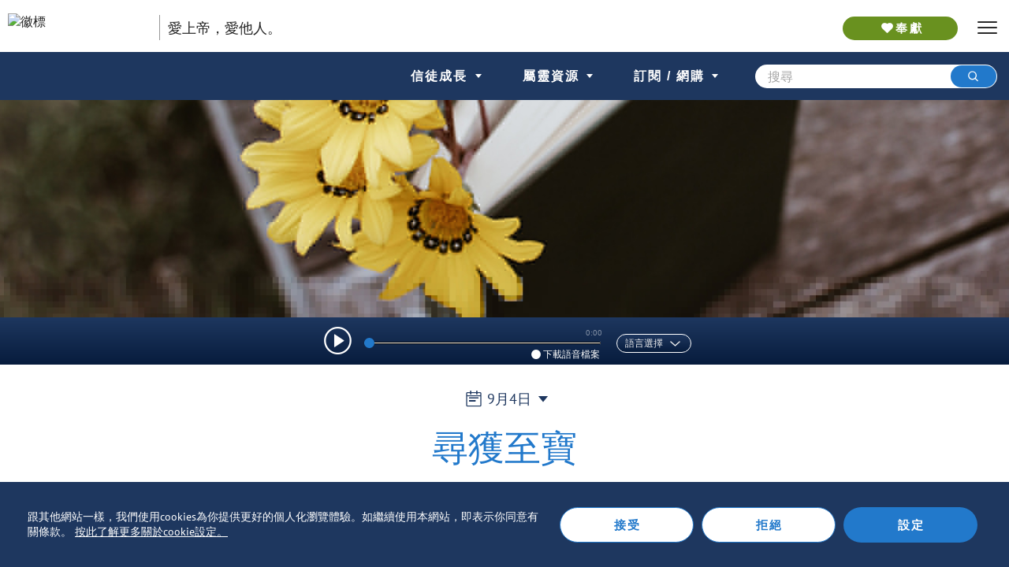

--- FILE ---
content_type: text/css
request_url: https://traditional-odb.org/static/css/main.4e49e95f.chunk.css?0d7e8fa6510d956a7de9
body_size: 10995
content:
body{margin:0;padding:0}.App{text-align:center}.App .odb-header .nav{text-align:left}main{flex:1 1;background:#fff}.App-logo{height:25px;width:auto}.App{position:relative;min-height:100vh;display:flex;flex-direction:column}a{color:#222;text-decoration:none}.btn,.button,.link,a{cursor:pointer}.bold,h6{font-weight:700}h6{color:#222;font-size:20px;line-height:24px;margin:20px auto}.body-medium{font-size:18px;line-height:21.6px}.form-field{width:calc(100% - 20px);padding:12px!important;border-radius:4px;border:1px solid #757575!important;margin:0 auto 25px;color:#222!important;-webkit-appearance:none}.form-field:focus{border:1px solid #2279cb!important}.form-field::-webkit-input-placeholder{color:#757575;margin-top:2px}.form-field::placeholder{color:#757575;margin-top:2px}.invalid .form-field{border:1px solid #af001b!important}.odb-blue-text{color:#2279cb}.odb-navy-text{color:#1e375f}.App-header{background-color:#222;height:auto;padding:10px;color:#fff}.lds-ring-updated{display:block;margin:0 auto}.lds-ring{display:inline-block;position:absolute;top:50%;left:50%;-webkit-transform:translate(-50%,-50%);transform:translate(-50%,-50%);width:64px;height:64px}.lds-ring-updated div,.lds-ring div{box-sizing:border-box;display:block;position:absolute;width:51px;height:51px;margin:6px;border-radius:50%;-webkit-animation:lds-ring 1.2s cubic-bezier(.5,0,.5,1) infinite;animation:lds-ring 1.2s cubic-bezier(.5,0,.5,1) infinite;border:6px solid transparent;border-top-color:#1e375f}.lds-ring-updated div{margin:0 auto;position:static}.lds-ring div:first-child{-webkit-animation-delay:-.45s;animation-delay:-.45s}.lds-ring div:nth-child(2){-webkit-animation-delay:-.3s;animation-delay:-.3s}.lds-ring div:nth-child(3){-webkit-animation-delay:-.15s;animation-delay:-.15s}a.odb-yellow-button{text-decoration:none;font-weight:400;background:#fab432;border-radius:20px;padding:5px 15px;text-align:center;color:#fff;font-size:20px;letter-spacing:3px;text-transform:uppercase}@-webkit-keyframes lds-ring{0%{-webkit-transform:rotate(0deg);transform:rotate(0deg)}to{-webkit-transform:rotate(1turn);transform:rotate(1turn)}}@keyframes lds-ring{0%{-webkit-transform:rotate(0deg);transform:rotate(0deg)}to{-webkit-transform:rotate(1turn);transform:rotate(1turn)}}.App-title{font-size:1.5em;display:none}.App-intro{font-size:large}@-webkit-keyframes App-logo-spin{0%{-webkit-transform:rotate(0deg);transform:rotate(0deg)}to{-webkit-transform:rotate(1turn);transform:rotate(1turn)}}@keyframes App-logo-spin{0%{-webkit-transform:rotate(0deg);transform:rotate(0deg)}to{-webkit-transform:rotate(1turn);transform:rotate(1turn)}}.devo-title{font-family:"PT Serif",serif;font-weight:lighter;font-size:24px;color:#2279cb;margin:20px 0 15px}.flex-row>.row{position:relative}.right{float:right}.left{float:left}[type=submit]{cursor:pointer}.container{max-width:800px;width:100%;padding-left:15px;padding-right:15px;margin:30px auto;box-sizing:border-box}.email-error,.username-error{color:red;text-align:left;padding-top:10px;margin:0;font-size:.75rem;min-height:1em;line-height:1em}.helveticaFont,.socialLogin.helveticaFont button,.supporthelveticaFont span{font-family:"Helvetica Neue",Helvetica,Arial,"Times New Roman",sans-serif!important;font-weight:400}.PTSerifFont{font-family:"PT Serif",serif!important}.MM_textHeight,.VN_textHeight{line-height:1.7em!important}.MM_alignItems{align-items:baseline}.MM_letterSpacing{letter-spacing:0!important}.MM_card_title{line-height:1.7em!important}.MM_wwa-impact-title{width:-webkit-fit-content!important;width:-moz-fit-content!important;width:fit-content!important;max-width:90%!important;padding:20px!important}.mm_wwa_height{min-height:260px!important}.FontStyleSC,.FontStyleTC{font-style:normal!important}#wwa-title.MM_what_we_beleive_title{max-width:90%;display:inline-block;position:relative;-webkit-transform:translateY(50%);transform:translateY(50%)}.hide.prayer-section{display:none}.prayer-section{border:1px solid #2279cb;padding:20px 50px 28px;position:relative;margin-top:30px;font-family:"PT Serif",serif;box-sizing:border-box}.prayer-section h4{text-align:center;font-size:24px;font-weight:700;color:#222;margin:0;background-color:#fff}.devo-reflection{font-size:20px;color:#222;font-weight:400;margin:0;line-height:30px}.prayer-section .devo-question,.prayer-section .devo-question p{font-weight:700;color:#333;margin:15px 0}.prayer-section .devo-prayer,.prayer-section .devo-prayer p{font-style:italic;color:#333;margin:0}.biay h2{padding-top:10px;font-size:24px;color:#1e375f}.biay h2,.biay p{font-family:"PT Sans",sans-serif}.biay p{font-size:20;color:#222}.biay-image{background:url(/static/media/biay-image.fd88895f.jpg) no-repeat 0 0;background-color:#f1f3f0;background-size:contain;min-height:220px}.biay .passages,.biay .passages a{font-family:"PT Sans",sans-serif;font-size:20px;color:#1e375f}.passages .bibleref{font-weight:700}.calltoactionimg{background:transparent url(/static/media/calltoactionimg.c0a51ffa.png) no-repeat 0 50%;background-size:cover;min-height:220px;position:relative}a.no-decoration{text-decoration:none;text-transform:none}.calltoaction1,.calltoaction2{text-align:center;max-width:500px;font-family:"PT Sans",sans-serif;color:#fff}.calltoaction1{font-size:24px;text-decoration:underline;margin-bottom:5px;margin-top:0;font-weight:700}.calltoaction2{font-size:20px;font-weight:lighter}.verseArea{max-width:570px;margin:auto auto 20px}.verseArea>div{color:#222;font-style:italic;font-size:16px;font-weight:lighter;line-height:36px;margin-bottom:-22px;margin-top:0}.verseArea a{color:#222;font-size:16px;font-style:normal;text-decoration:underline}article.content p{font-family:"PT Serif",serif;font-size:16px;color:#222;line-height:30px;text-align:left}.desktop-only,.mobile-only{display:none}.icon-checkbox{border:1px solid #222;width:24px;height:24px}.email-signup-row{padding-left:13px;padding-top:5px;max-width:350px;margin-left:auto;margin-right:auto}.odb-blue-cta{color:#2279cb!important;font-family:"PT Sans",sans-serif}.odb-blue-cta,.odb-red-button{font-size:15px;font-weight:700;letter-spacing:3px;text-transform:uppercase}.odb-red-button{padding:9px 20px;text-decoration:none;background:#d93e00;border-radius:20px;text-align:center;color:#fff;border:none;cursor:pointer;min-width:137px}.icon-close{cursor:pointer;z-index:1}.add-row i{font-family:"odb_icons",sans-serif;margin-right:5px;font-size:17px}.add-row{background-color:#2279cb!important;color:#fff!important;font-weight:700!important}.dashboard-edit-buttons button{color:#2279cb;border:1px solid #2279cb;background:#fff;margin:10px 10px 0;font-weight:700;border-radius:2px}.dashboard-edit-buttons button:hover{background:rgba(34,121,203,.04)}.widget-select-container a{background:#f0f0f0;height:75px;width:50px}.devo-scriptureinsight{cursor:pointer}.content-wrap{position:relative;max-width:1440px;margin:auto}.content-wrap.content-wrap-full-width{max-width:none;margin:0}.card-layout .row{flex-grow:1;flex-basis:0}.card-layout .row.col-empty,div:not(.admin) .row.col-empty:not(.editable-column){display:none}.card-layout .row.col-empty.editable-column{display:block}footer .social-item-layout{margin-top:0}footer .social-menu-item i.icon-facebook,footer .social-menu-item i.icon-facebookbold{margin-right:0}.footer-links-edit-buttons .flex-row{flex-wrap:nowrap}@media only screen and (max-width:767px){.App{padding-bottom:0}.container{max-width:510px}.devo-scriptureinsight{margin-bottom:5px}.flex-column-mobile{flex-direction:column}.flex-column-mobile>div{margin-bottom:20px}.flex-column-mobile>div:last-of-type{margin-bottom:0}.flex-column-mobile>div i{font-size:30px}.prayer-section{padding:20px 10px}footer .email-signup-row{width:95%;padding:0}.verseArea>div{line-height:24px;margin-bottom:-12px}.prayer-section{padding:15px 10px}.prayer-section p{font-size:18px}.prayer-section h4{font-size:22px}.prayer-section .devo-question p{margin:10px 0 20px}footer .social-item-layout{position:relative}footer .social-item-layout .flex-row{flex-direction:column}footer .social-menu-item{margin-top:10px}}@media only screen and (min-width:768px){h6{font-size:22px}.icon-checkbox{height:19px;width:19px}.devo-title{font-size:46px}.verseArea{margin-bottom:40px}.verseArea>div{font-size:24px}.verseArea>div>a{font-size:16px}article.content p{font-size:20px}i.icon-scripture{vertical-align:middle!important;margin:0;font-size:40px;color:#1e375f}.email-signup-row{padding-left:15px;padding-top:0;max-width:99%}.odb-blue-cta{font-size:18px}footer .social-item-layout{border-left:1px solid #222;border-right:1px solid #222;padding-right:0;height:45px;padding-top:11px;box-sizing:border-box}footer .social-item-layout.no-border,footer>div>div:last-child .social-item-layout{border-right:none}footer .social-menu-item i{font-size:20px;padding:0 8px 8px}footer .social-menu-item i.icon-twitter{font-size:21px}}@media only screen and (min-width:768px) and (max-width:991px){.container{padding:0 130px}.prayer-section{padding:20px 30px 28px}}@media only screen and (max-width:1024px){.mobile-only{display:initial}.insightsHeader{font-size:20px}.insightWrap .devo-scriptureinsight{display:inline-block;vertical-align:middle;line-height:24px}.scripture p,p.scripture{font-size:16px}.scriptureInsightModal>div>div{width:100%!important;max-width:100%!important;-webkit-transform:none!important;transform:none!important;border-radius:0}.container.modal-container{padding-left:0;padding-right:0;margin-left:auto;margin-right:auto;margin-bottom:0;max-width:100%}.devo-scriptureinsight{cursor:pointer}.scriptureInsightModal{padding-top:0!important}}@media only screen and (max-width:370px){.email-signup-row{padding-left:0}}@media print{.no-print{display:none}}.spacer-sm,.spacer-xs{margin-bottom:10px!important;margin-top:0!important}.spacer-md{margin-bottom:20px!important}.spacer-lg,.spacer-md{margin-top:0!important}.spacer-lg{margin-bottom:30px!important}.spacer-xl{margin-bottom:40px!important;margin-top:0!important}@media screen and (min-width:768px){.spacer-sm{margin-bottom:20px!important}.spacer-md,.spacer-sm{margin-top:0!important}.spacer-md{margin-bottom:30px!important}.spacer-lg{margin-bottom:40px!important}.spacer-lg,.spacer-xl{margin-top:0!important}.spacer-xl{margin-bottom:50px!important}}.unsaved-changes{-webkit-animation:glow 2s infinite;animation:glow 2s infinite}@-webkit-keyframes glow{0%{box-shadow:0 0 -6px #2279cb}40%{box-shadow:0 0 6px #2279cb}60%{box-shadow:0 0 6px #2279cb}to{box-shadow:0 0 -6px #2279cb}}@keyframes glow{0%{box-shadow:0 0 -6px #2279cb}40%{box-shadow:0 0 6px #2279cb}60%{box-shadow:0 0 6px #2279cb}to{box-shadow:0 0 -6px #2279cb}}.app-error-alert{display:flex;flex-direction:column;place-content:center;align-items:center;flex:1 1}.app-error-paper{height:100vh;width:100vw;display:flex;place-items:center}.app-error-panel-title{padding:10px;cursor:pointer;display:flex;align-items:center;place-content:space-between;border:1px solid grey;letter-spacing:2px}.app-error-panel.expanded .app-error-panel-title{border-bottom:none}.app-error-panel.expanded .app-error-panel-details{border:1px solid grey;border-top:none}.app-error-panel-details{display:flex;flex-direction:column;max-height:50vh;overflow:scroll;text-align:left;padding:20px}.app-error-body{margin:10px 0 0!important}.app-error-panel-details code{margin:10px 0 0;text-align:left}a.app-error-dismiss-button{font-size:1.25em;text-transform:uppercase;letter-spacing:1.5px;text-decoration:none;margin:25px 0}.app-error-dismiss-button{position:relative;display:inline-block;padding:.5em 2em;cursor:pointer;overflow:hidden}.app-error-dismiss-button:after,.app-error-dismiss-button:before{content:"";position:absolute;left:0;height:2px;width:100%;background-color:#222}.app-error-dismiss-button:before{top:0}.app-error-dismiss-button:after{bottom:0}.app-error-dismiss-button:hover>*>*>:after,.app-error-dismiss-button:hover>*>*>:before,.app-error-dismiss-button:hover>*>:after,.app-error-dismiss-button:hover>*>:before{-webkit-transform:translateZ(0);transform:translateZ(0)}.app-error-dismiss-button>:after,.app-error-dismiss-button>:before{content:"";position:absolute;top:0;height:100%;width:2px;background-color:#222}.app-error-dismiss-button>:before{left:0}.app-error-dismiss-button>:after{right:0}.app-error-dismiss-button>*>:after,.app-error-dismiss-button>*>:before{content:"";position:absolute;left:0;z-index:9;height:2px;width:100%;background-color:#2279cb;background-color:rgba(var(--odb-blue),1)}.app-error-dismiss-button.error>*>:after,.app-error-dismiss-button.error>*>:before{background-color:red}.app-error-dismiss-button>*>:before{top:0;-webkit-transform:translate3d(-105%,0,0);transform:translate3d(-105%,0,0)}.app-error-dismiss-button>*>:after,.app-error-dismiss-button>*>:before{transition:-webkit-transform .8s cubic-bezier(.4,0,.2,1);transition:transform .8s cubic-bezier(.4,0,.2,1);transition:transform .8s cubic-bezier(.4,0,.2,1),-webkit-transform .8s cubic-bezier(.4,0,.2,1)}.app-error-dismiss-button>*>:after{bottom:0;-webkit-transform:translate3d(105%,0,0);transform:translate3d(105%,0,0)}.app-error-dismiss-button>*>*>:after,.app-error-dismiss-button>*>*>:before{content:"";position:absolute;top:0;z-index:9;height:100%;width:2px;background-color:#2279cb;background-color:rgba(var(--odb-blue,1))}.app-error-dismiss-button.error>*>*>:after,.app-error-dismiss-button.error>*>*>:before{background-color:red}.app-error-dismiss-button>*>*>:before{left:0;-webkit-transform:translate3d(0,105%,0);transform:translate3d(0,105%,0)}.app-error-dismiss-button>*>*>:after,.app-error-dismiss-button>*>*>:before{transition:-webkit-transform .8s cubic-bezier(.4,0,.2,1);transition:transform .8s cubic-bezier(.4,0,.2,1);transition:transform .8s cubic-bezier(.4,0,.2,1),-webkit-transform .8s cubic-bezier(.4,0,.2,1)}.app-error-dismiss-button>*>*>:after{right:0;-webkit-transform:translate3d(0,-105%,0);transform:translate3d(0,-105%,0)}#root{width:100%;overflow-y:hidden}:root{--error:228,11,11;--menu:76,153,225;--dark-blue:30,55,95;--odb-blue:34,121,203;--yellow:250,180,50;--white:255,255,255;--black:34,34,34;--giving_red:217,62,0;--y-hue:39;--y-sat:95.2;--y-light:58.8;--threshold:60;--light:85;--border-threshold:80;--notice-radius:3px;--odb-error:228,11,11;--red:250;--green:180;--blue:50;--threshold:0.5;--border-threshold:0.8}.gjs-mdl-dialog.gjs-one-bg.gjs-two-color{text-align:left}#gjs{border:3px solid #444}.gjs-cv-canvas{top:0;width:100%;height:100%}.contact-form .textarea-input-root textarea::-webkit-input-placeholder{color:#878787;opacity:1}.contact-form .textarea-input-root textarea::placeholder{color:#878787;opacity:1}.contact-head{background-color:#2279cb;color:#fff;position:relative;display:flex;align-items:center;justify-content:center;margin:auto;width:auto;height:41px;padding-right:30px;padding-top:3px;padding-bottom:3px}.contact-head h2{padding:0 30px 0 80px}.contact-form{margin-top:50px}.odb-form-label{font-family:"PT Sans",sans-serif!important;font-size:18px}.contact-form .input-label{font-size:18px!important;font-family:inherit;line-height:6px!important}.contact-form .helveticaFont.input-label,.contact-form .helveticaFont.text-input input{font-family:Helvetica,Arial,"Times New Roman",sans-serif!important}.contact-form .invalid input,.invalid input:focus{box-shadow:none!important}.input-label-animated{margin-top:0}.input-label-animated.input-label-shrunk{margin-top:8px}.valid .input-label-shrunk{color:#2279cb}.required:after{content:" *";display:block;position:absolute}.select-root{width:100%;text-align:left;font-size:18px;font-family:"PT Sans",sans-serif}form .select-div{width:calc(100% - 24px);float:left;background:none!important;white-space:nowrap;overflow:hidden;text-overflow:ellipsis}.contact-country-select:after{border-bottom:none!important}.select-root i{margin-top:10px;display:inline-block}.textarea-input-root textarea{border:initial!important}.textarea-root{margin-top:4px!important;position:relative;top:-5px}input:-webkit-autofill,select:-webkit-autofill{-webkit-box-shadow:0 0 0 100px #fff inset!important}.left-inputs.select .select{background:#fff!important}.contact-form form{padding:0 10px;max-width:714px;margin:auto;overflow:hidden;transition:max-height .3s ease}.contact-form form.hidden{max-height:0}.contact-form .invalid input,.contact-form input:focus{position:relative!important}.contact-form select.invalid,.contact-form textarea.invalid{position:relative!important;padding:15px!important;box-shadow:0 0 6px #d24627}.contact-form .contact-inputs>div{width:100%!important;height:52px!important;z-index:0}.contact-form .contact-inputs>div.vr{border-left:0!important;width:0!important;display:inline-block;position:relative;top:14px}.contact-form textarea::-webkit-input-placeholder{color:#000}.contact-form textarea::placeholder{color:#000}.left-inputs .invalid,.right-inputs .invalid{box-shadow:0 0 6px #d24627;margin-top:0;padding-top:16px}.left-inputs .invalid.textarea-root,.right-inputs .invalid.textarea-root{padding-top:0;box-shadow:none}.left-inputs .invalid.textarea-root .textarea-Input-root,.right-inputs .invalid.textarea-root .textarea-Input-root{box-shadow:0 0 6px #d24627}.textarea-Input-root{border:1px solid #878787}.textarea-input-root{padding:5px;height:100%!important}.contact-inputs>div{border-bottom:1px solid}.contact-form .email>div,.contact-inputs>div>div{line-height:34px}.contact-form .email{width:100%!important;display:block!important;height:52px!important}.contact-form h2{font-size:20px;width:auto;color:#fff;margin:0;position:relative;text-transform:uppercase;letter-spacing:3.75px;cursor:pointer;font-weight:700}.contact-head .icon-chevron_down,.contact-head .icon-close{color:#fff;font-size:20px;margin-top:-6px}.contact-form form h2{font-size:20px;color:#000;width:100%;background:none;border-radius:0;text-align:left;font-weight:lighter;letter-spacing:-.12px;line-height:30px;margin:10px 0 15px;text-transform:none}.contact-form.VN_contactForm h2{font-weight:400}.contact-form hr{border:1px solid #2279cb;margin:0}.contact-form .contact-inputs{position:relative}.contact-form p.contact-disclosure{margin:0}.contact-form textarea{width:100%;height:186px;font-size:18px;color:#878787;line-height:30px;box-sizing:border-box;border:1px solid #878787;margin-top:-1px}.contact-form textarea::-webkit-input-placeholder{color:#878787}.contact-form textarea::placeholder{color:#878787}.contact-form textarea:focus{border:none}.contact-form .contact-select{-webkit-appearance:none}.contact-form .contact-select #default{color:#878787}.contact-country-select:before{border-bottom:none!important;position:relative!important}.contact-country-select .select-root{border-bottom:none}label[for=country] select.optSelected,label[for=subject] select.optSelected,textarea.optSelected{color:#000}.contact-form .odb-select:focus,.valid:focus{box-shadow:0 0 6px #2279cb}.contact-form p.contact-disclosure{color:#222;padding:20px 15px 5px;font-size:16px;line-height:20px}.submit-success{margin-top:30px;margin-bottom:50px}.submit-success h3{color:#1e375f;font-size:24px}.submit-success p{color:#222;font-size:20px}.submit-success i{color:#69aae6;font-size:60px}.contact-form input{height:36px;padding:initial}.left-inputs,.right-inputs{padding:initial!important;font-family:"PT Sans",sans-serif!important}.input-row{padding-top:0!important}.input-row.reg-height{height:auto}.required:after{position:static;color:#2279cb}.subject-select{display:inline-block!important}.left-inputs>div>div,.left-inputs label,.right-inputs>div>div,.right-inputs label{padding:0 0 6px 17px}.left-inputs>div>div,.right-inputs>div>div{border-bottom:1px solid #878787}.input-row>.invalid{box-shadow:0 0 6px #d24627!important}.contact-form p{padding:10px 5px;margin:0}.contact-form .select-root svg{color:#222}.contact-head:focus{outline:1px auto -webkit-focus-ring-color;outline-color:-webkit-focus-ring-color;outline-style:auto;outline-width:1px}@media screen and (max-width:767px){.input-row .right-inputs{border-left:initial}.right-inputs>div>div,.right-inputs label{padding-left:2px}.right-inputs>div>div{width:100%}.left-inputs>div>div,.left-inputs label,.right-inputs>div>div,.right-inputs label{padding:0 0 5px}.contact-form .text-input{margin-top:11px!important}.contact-form .invalid-input .text-input{margin-top:0!important}.input-row>.left-inputs.valid:focus-within,.input-row>.right-inputs.valid:focus-within{box-shadow:0 0 6px #2279cb;background:#fff!important}.input-row>.left-inputs.invalid-input .invalid:focus-within,.input-row>.right-inputs.invalid-input .invalid:focus-within{box-shadow:0 0 6px #2279cb;margin-top:0;padding-top:16px}.contact-head h2{flex:1 1}}@media screen and (min-width:768px){.left-inputs>div>div,.right-inputs>div>div{width:calc(100% - 15px);border-bottom:1px solid #878787}.input-row .right-inputs>div>div{border-left:1px solid #878787}.invalid.right-inputs>div>div{border-left:none}.contact-form{margin-top:85px}input:-webkit-autofill,select:-webkit-autofill{-webkit-box-shadow:0 0 0 100px #fff inset!important}.contact-form form{padding:0 130px;max-width:714px;margin:auto;max-height:800px;overflow:hidden;transition:max-height .3s ease}.contact-form .invalid input,.contact-form input:focus{position:relative!important}.contact-form select.invalid,.contact-form textarea.invalid{position:relative!important;padding:15px!important;box-shadow:0 0 6px #d24627}.input-row>.left-inputs.valid:focus-within,.input-row>.right-inputs.valid:focus-within{box-shadow:0 0 6px #2279cb;background:#fff!important}.input-row>.left-inputs.invalid-input .invalid:focus-within,.input-row>.right-inputs.invalid-input .invalid:focus-within{box-shadow:0 0 6px #2279cb;margin-top:0;padding-top:16px}.input-row>.invalid{box-shadow:0 0 6px #d24627!important;margin-top:0;padding-top:16px}.contact-form form.hidden{max-height:0;visibility:hidden}.contact-form .contact-inputs>div{width:49.8%!important;height:52px!important;z-index:0}.contact-form input{height:36px;padding:initial}.select.left-inputs>div>div,.select.right-inputs>div>div{border-bottom:none}.contact-form .contact-inputs>div.vr{border-left:1px solid #878787!important;width:0!important;display:inline-block;position:relative;top:14px}.contact-form .email{width:100%!important;display:block!important;height:52px!important}.contact-head{background:#2279cb;margin:auto;height:41px;border-top-left-radius:90px;border-top-right-radius:90px;position:relative}.contact-form h2{font-size:20px;width:auto;color:#fff;margin:0;position:relative;text-transform:uppercase;letter-spacing:3.75px;cursor:pointer}.contact-head .icon-chevron_down,.contact-head .icon-close{color:#fff;font-size:20px;margin-top:-6px}.contact-wrapper{display:flex}.contact-form form h2{font-size:20px;color:#000;width:100%;background:none;border-radius:0;text-align:left;font-weight:lighter;letter-spacing:-.12px;line-height:30px;text-transform:none}.contact-form hr{border:1px solid #2279cb}.contact-form .contact-inputs{position:relative}.contact-form p.contact-disclosure{margin:0;padding:20px 60px 5px}.contact-form textarea{width:100%;height:186px;font-size:18px;color:#878787;line-height:30px;box-sizing:border-box}.contact-form .contact-select{-webkit-appearance:none}.contact-form .contact-select #default{color:#878787}label[for=country] select.optSelected,label[for=subject] select.optSelected,textarea.optSelected{color:#000}}@media screen and (min-width:1200px){.contact-form form{padding:0 300px}}@media screen and (min-width:600px){.contact-form .subject-select-root{border-bottom:none!important}.right-inputs>div>div{border-left:1px solid #878787;padding-left:10px}.right-inputs label{padding-left:10px}.contact-country-select:before{content:""!important}.textarea-root{top:-9px}}@media screen and (max-width:600px){.contact-head{height:50px}}.odb-header{background:#fff;position:fixed;width:100%;z-index:3}.odb-header .odb-logo{padding-bottom:10px;height:25px}.odb-header .nav{height:25px;padding:10px;background:#fff;justify-content:space-between}.nav-left,.nav-right,.odb-header .nav{display:flex;align-items:center}.nav.fullFlexEnd .nav-left{width:auto}.nav.fullFlexEnd .nav-right{width:100%}.nav.fullFlexEnd .odb-logo{border-right:unset}.nav.fullFlexEnd .odb-tagline{display:none}.odb-header p{clear:both}.odb-tagline{font-size:16px;color:#222;display:none}.mobile-tagline .odb-tagline{display:block;margin:10px 0}.mobile-tagline{background:#fff;height:auto;border-top:1px solid #979797}.odb-header .icon-hamburger{color:#222;font-size:25px;cursor:pointer;overflow:unset}.empty-button{margin:0;padding:0;background-color:initial;background-repeat:no-repeat;border:none;cursor:pointer;overflow:hidden}.odb-support a{margin:0}.odb-support{text-decoration:none;margin-right:20px}.odb-header .support-icon-wrap:focus>img,.odb-header .support:focus{outline:1px auto -webkit-focus-ring-color;outline-color:-webkit-focus-ring-color;outline-style:auto;outline-width:1px}.odb-header a{display:flex;flex-direction:row;justify-content:center}.odb-header .support-icon-wrap span{background-color:#fff;width:-webkit-max-content;width:max-content}.drawer-open.headroom-wrapper>.headroom{-webkit-transform:none!important;transform:none!important;max-width:1440px}.headroom-wrapper{height:auto!important}.headroom-wrapper>.headroom{max-width:1440px;margin:auto}.headroom.headroom--pinned.headroom--scrolled{z-index:-1}.mobile-headroom .headroom.headroom--pinned.headroom--scrolled{-webkit-transform:translateY(-100px)!important;transform:translateY(-100px)!important}.headroom--unpinned{z-index:4}.desktop-only{display:none}.main-drawer{width:200px}.main-drawer .search-wrap.expandable i.icon-search,button.icon-search{margin:15px 15px 0 0;right:unset;top:unset;font-size:20px}.main-drawer .search-wrap{margin:0 20px;width:-webkit-fill-available}.odb-header-drawer{display:flex;align-items:center;justify-content:flex-end;margin:5px 15px 0 0;height:45px}.odb-header-drawer .odb-drawer-close{position:unset;margin:15px 15px 0 0;right:unset;top:unset}.main-drawer .search-wrap.expandable button i.icon-search{position:static;right:auto;top:auto}.search-closed button i.icon-search,.search-closed input.gsc-input{display:none}.main-drawer .search.search-closed form.gsc-search-box{z-index:99}.main-drawer .gsc-search-button button:after{font-size:20px;top:-12px;left:-26.5px}.odb-language-menu-backdrop,.odb-menu-backdrop{width:100%}.show-loading-animation{width:90%}.language-menu-area .show-loading-animation{margin:10px;width:90%!important;position:relative}.CoursesMenuList,.LanguageMenuList{width:100%}.odb-drawer{right:400px!important}div.odb-drawer>div:first-child{right:0;transition:right 225ms ease!important}div.odb-drawer.courses-open>div:first-child,div.odb-drawer.lang-open>div:first-child,div.odb-drawer.menubar-open>div:first-child{left:auto;right:400px;transition:right 225ms ease!important}.menu-list-wrapper{position:relative;padding:0}.menu-list-wrapper .menu-item,.menu-list-wrapper .menu-item a{top:0}@media screen and (min-width:768px){.menu-list-wrapper{padding-top:10px}}@media screen and (max-width:767px){.menu-list-wrapper{padding-top:7px}}.menu-list-wrapper .menu-item button.icon-chevron_left,.menu-list-wrapper .sub-menu-area button.icon-chevron_left{top:-1px;position:relative}.odb-drawer .sign-in-link{text-decoration:none;font-size:16px;text-transform:uppercase;letter-spacing:2px;border:1px solid #222;border-radius:14px;padding:2px 13px;font-weight:600;margin-left:10px;display:flow-root;width:100%}.odb-drawer .sign-in-link:before{content:"\e808";font-family:"odb_icons",sans-serif}.inside-lang-drawer{top:0;right:-200px;flex:1 0 auto;height:100vh;display:flex;z-index:1200;outline:none;position:fixed;overflow-y:auto;flex-direction:column}.inside-lang-drawer.open{right:200px}.inside-course-drawer{top:0;right:-200px;flex:1 0 auto;height:100vh;display:flex;z-index:1200;outline:none;position:fixed;overflow-y:auto;flex-direction:column}.inside-course-drawer.open{right:200px}.header-search-2.closed form.gsc-search-box{transition:width .2s;width:0}.menu-item .course-inside-drawer i,.menu-item .lang-inside-drawer i{font-size:14px}.odb-drawer-close{position:absolute;right:15px;top:15px;color:#222;font-size:20px;cursor:pointer}.amplify-nav-bar,.Nav__navBar___3UdSD{border:0!important}.mega-menu-head{height:50px;padding-top:10px}.odb-header .mega-menu-head .odb-logo{border-bottom:none}.mega-menu-head .amplify-nav-right>div>a{float:left;border:1px solid #222;border-radius:24px;color:#222;padding:8px 12px;text-decoration:none}span.icon-close.open{padding:11px;float:right;display:block;font-size:20px;color:#222;z-index:99999;position:absolute;right:233px;top:10px;cursor:pointer}span.icon-close{display:none}.language-dropdown{display:none!important}.dropbtn{padding:0;display:flex;align-items:center}.amplify-nav .dropbtn>i{font-size:8px;vertical-align:middle}.course-menu-open,.lang-menu-open{background-color:#ebf0f5}@media screen and (min-width:768px){.desktop-only .amplify-nav a,.odb-header .desktop-only a{font-size:14px;color:#222;cursor:pointer}.desktop-only .amplify-nav,.desktop-only>div{border:0}.desktop-only{display:block}.headroom.headroom--unpinned.headroom--scrolled{-webkit-transform:translateY(-145%)!important;transform:translateY(-145%)!important}.headroom.headroom--pinned.headroom--scrolled{z-index:3!important}.odb-header{position:relative}.mobile-tagline{display:none}.odb-support{display:inherit}.yellow{background-color:#fab432}.green .loaf-button.support{background-color:#69911f}.green .loaf-button.support:hover{background:#506f1c}.odb-header{margin:0 auto;background-color:#fff;width:100%}.odb-header .odb-logo,.odb-header .odb-logo .odb-logo-image{width:150px;height:32px}.odb-header .nav{position:relative;border-bottom:0;padding:15px 10px 10px;height:41px}.odb-tagline{font-size:14px;padding:0;margin-left:10px}.odb-drawer .MuiDrawer-paper-2{min-width:200px}.dropbtn{background-color:#fff;color:#222;font-size:14px;border:none;cursor:pointer}.dropdown{position:relative;display:inline-block;margin:10px}.dropdown button.dropbtn i.fa.fa-caret-down.icon-triangle_down{font-size:12px;margin-left:3px}.dropdown-content{position:absolute;background-color:#fff;min-width:160px;z-index:1;right:0}.dropdown-content a{color:#000;padding:12px 16px;text-decoration:none;display:block}.dropdown.open .dropdown-content{display:block}.mega-menu-head{height:70px;padding-top:10px}.mega-menu-right{float:right;width:49%}.mega-menu-left{float:left;width:49%;border-right:1px solid #ccc}.language-dropdown{display:inline-block!important;position:absolute;left:50px;padding-bottom:7px;font-size:16px;font-family:"pt sans",sans-serif;width:140px;border-bottom:1px solid #ccc;text-align:left;cursor:pointer}.language-dropdown .fa-chevron-down{position:absolute;right:0}.odb-drawer-close{top:20px;right:20px}div.odb-drawer>div:nth-child(2){box-shadow:none}}@media screen and (max-width:1199px){.expandable .gsc-search-button-v2{margin:0 3px 0 0}.main-drawer .search-wrap.expandable button i.icon-search{margin:0}.odb-header-drawer .odb-drawer-close{margin:unset}.search-open+.odb-drawer-close{margin-right:2px}}@media screen and (max-width:767px){.odb-header .odb-logo{padding-bottom:unset}.odb-header .odb-logo .odb-logo-image{padding-bottom:10px;height:25px}.odb-header .icon-hamburger{margin-top:2px}.dropdown{margin-left:10px}.dropbtn{font-size:16px;width:100%}.dropdown-content>a,.dropdown-content>div{margin:5px 0}.mobile-close{float:right;font-size:20px;margin-right:15px;margin-top:6px}.nav{display:unset}.nav .nav-left{width:unset}.nav .nav-right{width:-webkit-fill-available;justify-content:flex-end;align-items:center}.nav .odb-support{width:56px;height:36px;margin-right:6px}div.odb-drawer>div:first-child{background:#fff;display:none}div.odb-drawer.courses-open>div:first-child,div.odb-drawer.lang-open>div:first-child,div.odb-drawer.menubar-open>div:first-child{left:auto;right:100%;transition:right 245ms ease!important}div.odb-drawer>div:nth-child(2){box-shadow:none;width:100%}.amplify-nav .dropbtn>i{margin-left:5px}.mobile-tagline{margin-left:10px;margin-right:10px}}@media screen and (min-width:1024px){.odb-header .odb-logo{border-right:1px solid #979797}.odb-header .odb-logo,.odb-header .odb-logo .odb-logo-image{padding-right:8px;padding-bottom:0;width:184px;height:32px;margin-top:-2px}.odb-tagline{font-size:18px;padding:0;margin-left:10px;display:block}.dropbtn{background-color:#fff;color:#222;font-size:16px;border:none;cursor:pointer}}@media screen and (max-width:1023px){.odb-header .odb-logo{border-right:unset!important}}.header{position:relative;top:30px}.header h3{background:#2279cb;box-shadow:0 4px 6px 0 rgba(0,0,0,.2);font-size:24px;color:#fff;letter-spacing:.37px;text-align:center;padding:15px 0}.admin-editor .header-wrapper .editRow .editable-column{width:100%;padding:10px}.mobile-signin{left:0;z-index:99;margin-top:auto}.mobile-signin a{border:1px solid #222;border-radius:30px;padding:5px 10px;margin:5px 0;cursor:pointer;color:#222;display:block;text-align:center;text-transform:uppercase}.mobile-signin a.mobile-menu-action{border:none;color:#1e375f;text-transform:uppercase;text-align:left;text-decoration:underline;font-weight:700;letter-spacing:2px;margin-left:-8px}.mobile-signin a:before{font-family:"odb_icons",sans-serif;font-size:18px;position:relative;top:2px}.mobile-signin a.mobile-menu-action:before{content:""}@media (min-width:768px){.admin-editor .header-wrapper{margin:auto;position:relative;padding:0 6px}.mobile-signin{display:none}}.menu-list-wrapper .flex-row>.row.MenuListItem{padding:0}.ConfirmModalWithBlur_blur__1eF3-{-webkit-filter:blur(10px);filter:blur(10px)}.ConfirmModalWithBlur_modal__3TtcS .ConfirmModalWithBlur_paper__19va9{text-align:center;flex:1 1 auto;max-width:855px}.ConfirmModalWithBlur_modal__3TtcS .ConfirmModalWithBlur_title__1A967{padding:50px 24px 12px}.ConfirmModalWithBlur_title__1A967 h2{font-size:24px;font-weight:700;font-family:"PT Sans",sans-serif}.ConfirmModalWithBlur_modal__3TtcS .ConfirmModalWithBlur_content__2EBlV{font-size:18px;padding:0 24px}.ConfirmModalWithBlur_modal__3TtcS .ConfirmModalWithBlur_content__2EBlV p{margin-top:0}.ConfirmModalWithBlur_modal__3TtcS .ConfirmModalWithBlur_actions__2DgcH{justify-content:center;padding-bottom:60px}.ConfirmModalWithBlur_modal__3TtcS .ConfirmModalWithBlur_cancel__3zWcr{font-size:15px;text-decoration:none;font-weight:700;border-radius:2px;background:#2279cb;text-align:center;color:#fff;text-transform:uppercase;border:none;cursor:pointer;min-width:222px;letter-spacing:0;margin:0 10px}.ConfirmModalWithBlur_modal__3TtcS .ConfirmModalWithBlur_cancel__3zWcr:hover{background-color:#3383cf}.ConfirmModalWithBlur_modal__3TtcS .ConfirmModalWithBlur_confirm__1GyuH:hover{background-color:rgba(34,121,203,.04)}.ConfirmModalWithBlur_modal__3TtcS .ConfirmModalWithBlur_cancel__3zWcr:active{background-color:#69a4db}.ConfirmModalWithBlur_modal__3TtcS .ConfirmModalWithBlur_confirm__1GyuH{width:222px;font-weight:700;letter-spacing:0;text-align:center;text-transform:uppercase;background:#fff;border-radius:2px;border:1px solid #2279cb;color:#2279cb;margin:0 10px}.ConfirmModalWithBlur_modal__3TtcS .ConfirmModalWithBlur_closeIcon__2qBid{cursor:pointer;position:absolute;right:0;font-size:17px;color:#222}.defaultWidgetFrame{position:relative;width:100%;margin-bottom:10px;padding:10px 17px;display:inline-block;background:#fff;border:1px solid #e6e9ed}.defaultWidgetFrameHeader{border-bottom:2px solid #e6e9ed;padding:1px 5px 6px;margin-bottom:10px;height:35px}.defaultWidgetFrameHeader .title{font-size:18px;float:left;display:block;text-overflow:ellipsis;overflow:hidden;white-space:nowrap}.defaultWidgetFrameHeader .remove{float:right;font-size:11px;cursor:pointer;text-decoration:none;margin-top:5px}.custom-frame-title{margin-left:5px}.add-widget-wrapper{margin-bottom:20px}.add-widget-button{padding:10px;text-align:center;border:1px dotted #dcdcdc;margin-bottom:10px;cursor:pointer;text-decoration:none}.add-widget-link{text-decoration:none;font-weight:700!important;padding:10px 30px!important;background-color:#757575!important;border-radius:0!important;font-size:15px!important}.editable-column{border:1px solid #979797;padding:10px}.droppable-column{background-color:#e7e7e7}.clear-countries{font-size:.6em;color:#a90707;float:right;cursor:pointer}.btn-edit-country{background-color:#fff!important;color:rgba(var(--odb-blue),1)!important;font-weight:700!important;border:1px solid rgba(var(--odb-blue),1)!important}.badge{z-index:0}.error-chip{background-color:rgba(var(--odb-error),1)!important;color:#fff;font-weight:700;letter-spacing:1.2px}.error-chip,.odb-tooltip{font-family:"PT Sans",sans-serif!important}.odb-tooltip{font-size:14px!important;background-color:rgba(var(--odb-blue),1)!important}.odb-switch-checked.odb-switch-disabled .odb-switch-iconChecked{color:rgba(34,121,203,.5)!important;background-color:rgba(34,121,203,.5)!important}.odb-switch-bar-on,.odb-switch-iconChecked{color:#2279cb;background-color:#2279cb!important}.odb-switch-checked-success.odb-switch-disabled .odb-switch-iconChecked-success{color:rgba(12,194,109,.5)!important;background-color:rgba(66,134,40,.5)!important}.odb-switch-bar-on-success,.odb-switch-iconChecked-success{color:#0cc26d;background-color:#428628!important}.add-row-button,.edit-button{min-width:50px;color:#fff!important;background-color:#878787;padding:5px 20px;border-radius:3px;display:block;margin:10px 0;cursor:pointer;font-size:16px!important}.scheduled-message{position:absolute;top:35%;font-size:24px;text-transform:uppercase;font-weight:700;text-align:center;-webkit-transform:translateY(-50%);transform:translateY(-50%);padding:0 5px}.scheduled{opacity:.3}.add-row-button{text-align:center}.dashboard-edit-buttons{position:fixed;top:20px;right:20px;z-index:99999}.widget-submit{color:#fff;font-size:16px;background-color:#878787;padding:5px 20px;border-radius:3px;border:none;cursor:pointer}.editRow{margin:0 0 10px;padding:5px}.connect-section .flex-row{justify-content:center;flex-wrap:nowrap}@media only screen and (max-width:767px){.connect-section .flex-row{flex-wrap:wrap;grid-gap:0 1em}}.flex-row{display:flex;justify-content:space-evenly;max-width:1440px;margin:auto;flex-wrap:wrap}.flex-row>.row{padding:0}.row.connectItem{padding:0 5px}.editRow .flex-row .editable-column:first-child:last-child{width:100%;max-width:-webkit-fill-available;flex:1 1}.editRow .flex-row .editable-column:first-child:nth-last-child(2)~.editable-column{width:50%}.editRow .flex-row .editable-column:first-child:nth-last-child(3),.editRow .flex-row .editable-column:first-child:nth-last-child(3)~.editable-column{width:33.3333%}.editRow .flex-row .editable-column:first-child:nth-last-child(4),.editRow .flex-row .editable-column:first-child:nth-last-child(4)~.editable-column{width:25%}.editRow .flex-row .editable-column{flex-grow:1;flex-basis:0}.custom-frame-title h2{display:none}.editable-column{padding:0}.ReactModal__Overlay.ReactModal__Overlay--after-open{margin:0 0 0 auto;width:75%}.card-layout{position:relative}.dashboard-edit-buttons{position:absolute;top:-50px;right:0;z-index:999}@media screen and (min-width:1200px){.flex-row{margin:5px auto}}@media screen and (max-width:767px){.flex-row{flex-direction:column}.connect-section .flex-row,.page-builder-edit-buttons .flex-row.flex-column{flex-direction:row;margin-top:30px}.page-builder-edit-buttons .flex-row.course-card{flex-direction:column}}.dashboard-edit-buttons{position:static}.country-badge-container{position:absolute;z-index:0}.edit-button-btn{z-index:0}.visible-desktop{display:none}.visible-mobile{display:block;width:100%}.image-card,.visible-desktop,.visible-mobile{margin:0 auto}.image-card{width:100%;position:relative}.image-card,.image-card img{max-width:800px}.image-edit-button{position:absolute;top:10px;right:10px;z-index:9}.image-card form{position:absolute;width:100%;height:100%;color:#fff;background-color:rgba(0,0,0,.5)}.flex-row>.row.imageCard{padding:0}.image-card-input{width:150px;display:grid;margin:0 auto}.image-card-form>p,.image-submit{text-align:center}@media only screen and (max-width:799px){.image-card img{max-width:100%}}@media only screen and (min-width:1440px){.image-card{width:calc(100% - 10px)}}.characterLimit_character-limit__3vT1W{text-align:left}.spacing{display:flex;justify-content:center;flex-direction:row}.inner-spacing-left{margin-left:185px!important}.img-inner-spacing-left{margin-left:155px}.inner-spacing{display:flex;flex-direction:column}.slide-in-box{margin:auto;z-index:500;position:fixed}.slide-in-box.editable{position:relative!important;left:0!important;width:500px!important;display:flex}.tab-box.editable{display:none}.surveySlideInEdit .remove-widget{position:relative}@media screen and (min-width:768px){.slide-in-box{width:500px;height:311px;top:50%;left:-500px}#slideInSurvey.sticky{position:absolute;top:-311px}.surveyForm label{margin-left:0!important}.tab-box.sticky{position:absolute;top:-291px}.survey-box{flex:1 1;width:100%;height:307px;position:absolute;background:#fff;box-shadow:0 3px 6px 0 rgba(0,0,0,.5);z-index:9}.survey-header{font-size:24px;font-weight:700;line-height:14.8px;margin:66px auto 21px}.survey-body,.survey-header{color:#222;text-align:center}.survey-body{font-size:20px;font-weight:400;line-height:38px;letter-spacing:0;margin:auto 48px 16px}.survey-btn{width:280px;height:45px;background:#fab432;border-radius:22.5px;border:none;cursor:pointer}.survey-btn .btn-text{width:280px;height:21px;color:#000;font-size:18px;font-weight:700;text-align:center;text-transform:uppercase;letter-spacing:3px}.close-text{color:#222;font-size:12px;font-weight:400;text-decoration:underline;text-align:center;letter-spacing:0;line-height:10px;width:-webkit-fit-content;width:-moz-fit-content;width:fit-content;margin:28px auto 30px;cursor:pointer}.tab-box{padding-left:40px;float:left;width:47px;height:231px;background:#fab432;border:1px solid #fab432;box-shadow:0 1px 3px 0 rgba(0,0,0,.5);border-radius:50px;position:fixed;top:50%;z-index:8;cursor:pointer}.tab-box.invisible{left:-100px;visibility:hidden}.tab-box:not(.invisible){-webkit-animation:tab-slide .5s forwards;animation:tab-slide .5s forwards}.no-shadow{box-shadow:none}@-webkit-keyframes tab-slide{0%{left:-100px}to{left:-50px}}@keyframes tab-slide{0%{left:-100px}to{left:-50px}}.closed{display:none}.feedback-header{width:231px;height:31px;color:#000;font-size:17px;font-family:"PT Sans",sans-serif;font-weight:700;text-align:center;text-transform:uppercase;letter-spacing:1.6px;line-height:14px;-webkit-transform-origin:0 0;transform-origin:0 0;-webkit-transform:rotate(90deg);transform:rotate(90deg);margin-left:70%;margin-top:0}.survey-box .closeIconBlack{position:absolute;top:10px;right:8px;color:#000}.icon-closebold:before{content:"\e887";font-size:22px}.slide{display:none}.slide-in{animation:slide-in 1.5s forwards;-webkit-animation:slide-in 1.5s forwards}.slide-out{animation:slide-out 1.5s forwards;-webkit-animation:slide-out 1.25s forwards}.surveySlideInEdit .flex-row>.row{position:inherit}@keyframes slide-in{0%{-webkit-transform:translateX(0);transform:translateX(0)}to{-webkit-transform:translateX(500px);transform:translateX(500px)}}@-webkit-keyframes slide-in{0%{-webkit-transform:translateX(0)}to{-webkit-transform:translateX(500px)}}@keyframes slide-out{0%{-webkit-transform:translateX(500px);transform:translateX(500px)}to{-webkit-transform:translateX(0);transform:translateX(0)}}@-webkit-keyframes slide-out{0%{-webkit-transform:translateX(500px)}to{-webkit-transform:translateX(0)}}@media screen and (max-height:460px){.slide-in-box{display:none}}}@media screen and (max-width:767px){.slide-in-box{width:100%;height:288px;top:calc(100% - 288px);left:-100%}#slideInSurvey.sticky{position:absolute;top:-301px}.tab-box.sticky{position:absolute;top:-221px}.survey-box{width:100%;height:288px;flex:1 1;position:absolute;background:#fff;box-shadow:0 2px 14px -2px rgba(0,0,0,.5);z-index:9}.survey-box .closeIconBlack{top:10px;right:8px}.icon-closebold:before{content:"\e887";font-size:25px}.survey-header{margin:40px 15px 20px;font-size:26px;font-weight:700;line-height:33.6px}.survey-body,.survey-header{color:#222;text-align:center;padding-left:10%;padding-right:10%;max-width:80%}.survey-body{font-size:16px;font-weight:400;letter-spacing:0;line-height:25px;margin:20px 15px}.survey-btn{border:none;width:268px;height:37px;background:#fab432;border-radius:25px;cursor:pointer}.survey-btn .btn-text{width:261px;height:17px;color:#000;font-size:15px;font-weight:700;text-align:center;text-transform:uppercase;letter-spacing:3px}.close-text{width:-webkit-fit-content;width:-moz-fit-content;width:fit-content;height:-webkit-fit-content;height:-moz-fit-content;height:fit-content;color:#222;font-size:12px;font-weight:400;text-decoration:underline;text-align:center;letter-spacing:0;line-height:10px;margin:28px auto;cursor:pointer}.no-shadow{box-shadow:none}.tab-box{padding-left:40px;float:left;border-radius:50px;position:fixed;left:-40px;top:calc(100% - 250px);width:29px;height:154px;background:#fab432;border:1px solid #fab432;box-shadow:0 1px 3px 0 rgba(0,0,0,.5);z-index:8;cursor:pointer}.tab-box.invisible{left:-75px;visibility:hidden}.tab-box:not(.invisible){-webkit-animation:tab-slide .5s forwards;animation:tab-slide .5s forwards}@-webkit-keyframes tab-slide{0%{left:-75px}to{left:-40px}}@keyframes tab-slide{0%{left:-75px}to{left:-40px}}.feedback-header{width:313px;height:31px;color:#000;font-size:12px;font-family:"PT Sans",sans-serif;font-weight:700;text-align:center;text-transform:uppercase;letter-spacing:1.6px;line-height:14px;-webkit-transform-origin:0 0;transform-origin:0 0;-webkit-transform:rotate(90deg);transform:rotate(90deg);position:absolute;top:-87px;left:60px}.survey-box .closeIconBlack{position:absolute;right:15px;color:#000;height:20px;width:20px}.closed{display:none}.slide-in-box.loading>.survey-box,.slide-in-box.slide-out>.survey-box{box-shadow:none}.slide-in{animation:slide-in 1.5s forwards;-webkit-animation:slide-in 1.5s forwards}.slide-out{animation:slide-out 1.5s forwards;-webkit-animation:slide-out 1.5s forwards;box-shadow:none}@keyframes slide-in{0%{-webkit-transform:translateX(0);transform:translateX(0)}to{-webkit-transform:translateX(100%);transform:translateX(100%)}}@-webkit-keyframes slide-in{0%{-webkit-transform:translateX(0)}to{-webkit-transform:translateX(100%)}}@keyframes slide-out{0%{-webkit-transform:translateX(100%);transform:translateX(100%)}to{-webkit-transform:translateX(0);transform:translateX(0)}}@-webkit-keyframes slide-out{0%{-webkit-transform:translateX(100%)}to{-webkit-transform:translateX(0)}}}@media screen and (max-width:319px){.slide-in-box.mobile-closed{display:none}}.item-layout.surveySlideInEdit .flex-row{margin:auto}.cookieBanner{background:#1e375f;font-size:14px;bottom:0;color:#fff;display:flex;flex-wrap:wrap;position:fixed;width:100%;z-index:999}.cookieContent{display:flex;min-height:50px;max-width:1440px;width:100%;margin:auto;padding:15px;justify-content:space-evenly}.cookieContent div{position:relative;float:left}.cookieContent a{color:#fff;-webkit-text-decoration-line:underline;text-decoration-line:underline}.cookieContent-left{width:40%;text-align:left;margin:auto;justify-content:space-evenly;flex-grow:1;padding:20px}.cookieContent-right{width:40%;max-width:540px;text-align:justify;justify-content:center;display:flex;flex-wrap:wrap;margin:auto;flex-grow:1;padding-right:20px}.cookie-accept-reject-btns{min-width:180px;max-width:360px;display:flex;flex-wrap:wrap}.cookie-accept-btn,.cookie-manage-btn,.cookie-reject-btn{letter-spacing:2.59px;text-align:center;text-transform:uppercase;text-decoration:none;position:relative;font-size:15px!important;margin:5px;justify-content:space-evenly;min-width:170px!important;max-width:350px!important;flex-grow:1}@media only screen and (max-width:767px){.cookieContent{display:block}.cookieContent-left,.cookieContent-right{width:100%;position:relative;min-height:1px}.cookieContent-left{max-width:80%}.cookieContent div{float:none!important;text-align:center}}.user-country-select,.user-language-select{font-family:"PT Sans",sans-serif!important}.language-override-close-button{position:absolute!important;top:5px;right:4px;font-size:20px!important}.language-override-title{padding:24px 20px 13px!important}.language-override-title h2{font-size:18px;font-weight:700!important}.language-override-text,.language-override-title h2{color:#222!important;font-family:"PT Sans",sans-serif!important}.language-override-text{padding:0 20px 27px;font-size:16px!important}.language-override-country-select,.language-override-language-select{width:300px!important}.edit-widget-btn:not(.screen-builder-admin *),.remove-widget:not(.screen-builder-admin *){margin:0 5px 40px 0!important;width:calc(50% - 10px);border-radius:0;font-weight:700!important;font-size:15px!important;float:left;z-index:2}.tab_tabs-root__33bD6{border-bottom:2px solid #1c890b!important;min-height:40px!important;width:calc(100% - 3px)!important}.tab_tab-root__hni4R{border:1px solid hsla(0,0%,59.2%,.4823529411764706)!important;border-bottom:none!important;min-height:40px!important}.tab_tab-root__hni4R:not(.tab_tab-selected__1dUzs){margin-top:3px!important}.tab_tab-root__hni4R .tab_tab-label__3cxPn{color:hsla(0,0%,59.2%,.4823529411764706)!important}.tab_tab-selected__1dUzs{background:#1c890b!important;border:none!important;border-top-left-radius:6px!important;border-top-right-radius:6px!important}.tab_tab-selected__1dUzs .tab_tab-wrapper__2606Z{border:none!important;margin-bottom:0!important}.tab_tab-label__3cxPn{font-weight:700!important;text-transform:capitalize!important;font-family:"PT Sans",sans-serif!important;font-size:20px!important}.tab_tab-selected__1dUzs .tab_tab-label__3cxPn{color:#fff!important}.tab_event-tooltip__1Ged7{width:300px;position:absolute;background:#f0f0f0;padding:10px 15px;z-index:999;top:15px;box-shadow:2px 2px 8px rgba(0,0,0,.25),-2px 2px 8px rgba(0,0,0,.25),2px -2px 8px rgba(0,0,0,.25),-2px -2px 8px rgba(0,0,0,.25)}.tab_event-tooltip-row__2lUSy{text-align:left}.tab_arrow__lptX9{position:absolute;font-size:20px;width:3em;height:3em;top:-19px;color:#f0f0f0;z-index:999999}.banner-card .banner-image{display:block;width:100%;object-fit:cover;margin:0 auto}.banner-card{width:100%;max-width:100%;margin:0 auto}.banner-edit-button{position:absolute;top:10px;right:10px;z-index:9}.banner-card form{position:absolute;width:100%;height:100%;color:#fff;background-color:rgba(0,0,0,.5)}.flex-row>.row.bannerCard,.flex-row>.row.BannerCard:not(.col-empty){padding:0}.banner-card-input{width:150px;display:grid;margin:0 auto}.banner-card-form>p,.banner-submit{text-align:center}@media screen and (max-width:1199px){.bannerCard{margin:5px auto 0}}@media only screen and (min-width:768px){.visible-desktop{display:block;width:100%}.visible-mobile{display:none}}@media only screen and (min-width:768px){.bannerCard img.banner-image{min-height:150px}}.card .contentCard{position:relative;width:calc(100% - 5px)}.admin .contentCard{display:flex!important;flex-direction:column;place-content:space-between;align-items:stretch}.contentCard:nth-child(2){flex-grow:1;align-items:flex-end}.contentCard .contentCard{border:1px solid #d5d5d5}.admin .not-editable .contentCard:nth-child(2){align-self:flex-end}.admin .contentCard>div{width:100%}.content-img{height:160px;background-size:cover;width:calc(100% + 2px);margin-left:-1px;margin-top:-1px;background-position:50% 50%}.contentCard img{width:100%;margin-bottom:-5px}.tabs-root:has(.contentCard){width:100%!important}.content-text-area{text-align:left;padding:13px 10px 7px}.contentCard .content-category{font-size:16px;color:#1e375f;letter-spacing:.24px;line-height:18px;text-transform:uppercase;margin-top:0}.contentCard .content-title{color:#222;font-size:24px;margin-top:-13px;margin-bottom:10px;font-weight:400;margin-left:-2px}.content-call-wrap{height:53px}.contentCard .content-call{color:#2279cb;font-weight:700;font-size:18px;text-decoration:none;letter-spacing:3px;text-transform:uppercase;margin-top:5px}.contentCard .content-call .fa{font-size:12px;position:relative;top:-1px;left:10px;display:inline-block;vertical-align:middle}.content-edit-button{position:absolute;z-index:1;right:10px;margin-top:10px}.remove-widget{z-index:1}.contentCard form{position:absolute;width:100%;height:100%;color:#fff;background-color:rgba(0,0,0,.5)}.content-card-input{width:150px;display:grid;margin:0 auto}.content-card-submit,.content-toggle,.custom-content-area,.post-type-content-area{text-align:center}div.content-card-label>div{width:156px!important}.schedule-card-container{margin:10px 0 30px}.schedule-card-header{text-align:center;font-weight:700}@media screen and (max-width:1199px){.contentCard{margin-top:5px}.card .contentCard{width:100%}}@media screen and (min-width:768px){.content-text-area{text-align:center}.content-img{height:200px}.contentCard .content-title{height:64px;margin-top:-8px;margin-bottom:5px;line-height:24px}.contentCard .content-title.MM_card_title{height:125px}.contentCard:nth-child(2){display:grid}}@media screen and (min-width:1024px){.content-text-area{padding:10px 10px 15px}.contentCard .content-category{margin-top:0}.contentCard .content-title{margin-bottom:-5px}.content-text-area{text-align:center}}.today-banner img,.today-banner picture{display:flex;place-content:center}@media screen and (max-width:1440px){.today-banner img,.today-banner picture{object-fit:cover;width:100vw}}body{font-family:"PT Sans",sans-serif}.today-banner{position:relative;max-width:1440px;margin:auto;overflow:hidden;min-height:289px}.title-box{position:absolute;bottom:0;left:0;width:100%;max-width:240px;height:auto;text-align:left;padding:10px 15px;background:linear-gradient(-180deg,rgba(30,55,95,.85),rgba(7,28,61,.85))}.title-box .read-today{color:#fab432;text-transform:uppercase;text-decoration:none;font-size:18px;font-weight:400;letter-spacing:3px}.title-box .today-title a,.title-box .today-title a:visited{color:#fff;font-size:24px;text-decoration:none;font-weight:400}.today-banner .today-img{height:295px;object-fit:cover}.title-box .fa-caret-right{font-size:12px;position:relative;top:-2px;right:4px}.title-box a.odb-yellow-button{bottom:16px;position:relative;font-weight:700}.today-title{margin:5px 0 40px;font-size:28px;line-height:33.6px}.today-banner .today-img{width:100%}@media screen and (max-width:767px){a.odb-yellow-button{padding:8.5px 24px;font-size:16px}}@media screen and (min-width:768px){.title-box{padding:15px 15px 15px 25px}.today-banner .today-img{width:100%}a.odb-yellow-button{padding:8.5px 24px;font-size:18px}}@media screen and (min-width:1024px){.title-box{padding:10px 25px 20px;max-width:320px}.title-box .today-title a,.title-box .today-title a:visited{font-size:26px}.today-title{margin:3px 0 40px}}@media screen and (min-width:1200px){.title-box{max-width:393px}.title-box .today-title a,.title-box .today-title a:visited{font-size:30px}a.odb-yellow-button{padding:8.5px 26px;font-size:18px}}@media screen and (min-width:1439px){.today-banner .today-img{width:100%;height:295px}}

--- FILE ---
content_type: application/javascript
request_url: https://traditional-odb.org/js/56.06e8640bfef08667d7f2.bundle.js
body_size: 11314
content:
(window.webpackJsonp=window.webpackJsonp||[]).push([[56],{1261:function(e,t,n){"use strict";function r(e){return"string"==typeof e?e.split(","):e}function o(e){return{iacCountries:r(e.iac),apCountries:r(e.ap),euCountries:r(e.eu),otherCountries:r(e.other)}}n.d(t,"a",(function(){return o}))},1265:function(e,t,n){},1300:function(e,t,n){"use strict";n.d(t,"a",(function(){return k}));var r=n(2),o=n(117),a=(n(1),n(24)),s=n.n(a),i=n(1678),l=n.n(i),c=n(1738),u=n.n(c),d=n(1263),p=n.n(d),b=n(312),h=n.n(b),m=n(177),g=n.n(m),f=n(174),C=n.n(f),j=n(115),w=n.n(j),x=n(472),y=n.n(x),v=n(1737),O=n.n(v),S=n(104),I=n(0),N=["classes","className","message","onClose","variant"],A={success:l.a,warning:O.a,error:u.a,info:p.a},k=Object(S.withStyles)((function(e){return{success:{backgroundColor:g.a[600]},error:{backgroundColor:e.palette.error.dark},info:{backgroundColor:e.palette.primary.dark},warning:{backgroundColor:C.a[700]},icon:{fontSize:20},iconVariant:{opacity:.9,marginRight:e.spacing.unit},message:{display:"flex",alignItems:"center"}}}))((function(e){var t=e.classes,n=e.className,a=e.message,i=e.onClose,l=e.variant,c=Object(o.a)(e,N),u=A[l];return Object(I.jsx)(y.a,Object(r.a)({className:s()(t[l],n),"aria-describedby":"client-snackbar",message:Object(I.jsxs)("span",{id:"client-snackbar",className:t.message,children:[Object(I.jsx)(u,{className:s()(t.icon,t.iconVariant)}),a||null]}),action:[Object(I.jsx)(w.a,{"aria-label":"Close",color:"inherit",className:t.close,onClick:i,children:Object(I.jsx)(h.a,{className:t.icon})},"close")]},c))}))},1307:function(e,t,n){"use strict";var r=n(2),o=n(6),a=n(9),s=n(10),i=n(11),l=n(12),c=n(1),u=n.n(c),d=n(52),p=n(104),b=n(58),h=n.n(b),m=n(75),g=n.n(m),f=n(1330),C=(n(1308),n(22)),j=n(19),w=n(0),x=function(e){Object(i.a)(n,e);var t=Object(l.a)(n);function n(e){var s;Object(a.a)(this,n),(s=t.call(this,e)).orderOptions=function(e){return e.filter((function(e){return e.isFixed})).concat(e.filter((function(e){return!e.isFixed})))},s.onChange=function(e){return function(t,n){var r=n.action,a=n.removedValue;switch(r){case"remove-value":case"pop-value":if(a&&a.isFixed)return;break;case"clear":t=s.state[e].filter((function(e){return e.isFixed}))}t=t?s.orderOptions(t):[],s.setState(Object(o.a)({value:t},e,t),(function(){s.props.update({iac:s.state.iacCountries,ap:s.state.apCountries,eu:s.state.euCountries,other:s.state.otherCountries})}))}},s.checkCountryPermissions=function(e){var t=s.props.adminPermissions&&s.props.adminPermissions.super_admin,n=s.props.countryPermissions.includes("global")?["global"]:s.props.countryPermissions;return n.includes("global")||n.includes(e)||t},s.restrictToCountries=function(e){return!(s.props.restrictedToCountries&&Array.isArray(s.props.restrictedToCountries)&&s.props.restrictedToCountries.length>0)||s.props.restrictedToCountries.map((function(e){return e.toLowerCase()})).includes(e.toLowerCase())},s.iacCountries=d.a.filter((function(e){return"IAC"===e.region&&(s.checkCountryPermissions(e.code)&&s.restrictToCountries(e.code))})).map((function(e,t){return{value:e.code,label:e.name}})),s.apCountries=d.a.filter((function(e){return"AP"===e.region&&(s.checkCountryPermissions(e.code)&&s.restrictToCountries(e.code))})).map((function(e,t){return{value:e.code,label:e.name}})),s.euCountries=d.a.filter((function(e){return"EU"===e.region&&(s.checkCountryPermissions(e.code)&&s.restrictToCountries(e.code))})).map((function(e,t){return{value:e.code,label:e.name}})),s.otherCountries=d.a.filter((function(e){return""===e.region&&(s.checkCountryPermissions(e.code)&&s.restrictToCountries(e.code))})).map((function(e,t){return{value:e.code,label:e.name}})),s.selectAllCountries=function(e,t){for(var n=s.state[e+"Countries"]?s.state[e+"Countries"].slice():[],r=function(r){-1===n.findIndex((function(e){return e.value===t[r].value}))&&n.push({label:t[r].value,value:t[r].value}),s.setState(Object(o.a)({},e+"Countries",n),(function(){s.props.update({iac:s.state.iacCountries,ap:s.state.apCountries,eu:s.state.euCountries,other:s.state.otherCountries})}))},a=0;a<t.length;a++)r(a)},s.stylesReactSelect={menuPortal:function(e){return Object(r.a)(Object(r.a)({},e),{},{zIndex:"9999 !important"})},multiValue:function(e,t){return t.data.isFixed?Object(r.a)(Object(r.a)({},e),{},{backgroundColor:"gray"}):e},multiValueLabel:function(e,t){return t.data.isFixed?Object(r.a)(Object(r.a)({},e),{},{fontWeight:400,color:"white",paddingRight:6}):e},multiValueRemove:function(e,t){return t.data.isFixed?Object(r.a)(Object(r.a)({},e),{},{display:"none"}):e},placeholder:function(e){return Object(r.a)(Object(r.a)({},e),{},{color:"rgb(128, 128, 128);",fontWeight:400,fontFamily:"Roboto, Helvetica, Arial, sans-serif"})}};for(var i=[],l=[],c=[],u=[],p=0;p<d.a.length;p++)for(var b=d.a[p].region,h=0;h<s.props.countries.length;h++){var m="";s.props.countries[h].code?m=s.props.countries[h].code:s.props.countries[h].value&&(m=s.props.countries[h].value),d.a[p].code===m&&("IAC"===b?i.push(m):"AP"===b?l.push(m):"EU"===b?c.push(m):""===b&&u.push(m))}return s.state={iacCountries:s.formatCountries(i),apCountries:s.formatCountries(l),euCountries:s.formatCountries(c),otherCountries:s.formatCountries(u)},s}return Object(s.a)(n,[{key:"formatCountries",value:function(e){for(var t=[],n=0;n<e.length;n++)this.checkCountryPermissions(e[n])?t.push({value:e[n],label:e[n]}):t.push({value:e[n],label:e[n],isFixed:!0});return t}},{key:"render",value:function(){var e=this,t=this.props.classes,n=Object(p.createMuiTheme)({palette:{secondary:{light:"#27436f",main:"#1e375f",dark:"#162b4e",contrastText:"#fff"},primary:{light:"#338ee4",main:"#2279cb",dark:"#1367b7",contrastText:"#fff"}}});return Object(w.jsx)("div",{className:t.root,children:Object(w.jsx)(p.MuiThemeProvider,{theme:n,children:Object(w.jsxs)(g.a,{container:!0,spacing:24,children:[Object(w.jsxs)(g.a,{item:!0,xs:12,sm:6,children:[Object(w.jsx)("div",{className:"react-select-heading",children:Object(w.jsx)(j.default,{default:"IAC Countries",translationKey:"countrySelect.IACHeader"})}),Object(w.jsx)(f.a,{value:this.state.iacCountries,fullWidth:!0,isMulti:!0,placeholder:this.iacCountries.length>0?Object(w.jsx)(j.default,{default:"Select IAC Countries",translationKey:"countrySelect.IACSelect"}):Object(w.jsx)(j.default,{default:"No Countries Available",translationKey:"countrySelect.noneAvailable"}),isClearable:!this.state.iacCountries||this.state.iacCountries.some((function(e){return!e.isFixed})),name:"iac-countries",onChange:this.onChange("iacCountries"),options:this.iacCountries,styles:this.stylesReactSelect,menuPortalTarget:document.body,id:"iac-countries-input"}),Object(w.jsx)(h.a,{color:"primary",variant:"raised",className:"ac-select-all",onClick:function(t){e.selectAllCountries("iac",e.iacCountries)},disabled:0===this.iacCountries.length,children:Object(w.jsx)(j.default,{default:"Select All IAC Countries",translationKey:"countrySelect.IACButtonAll"})})]}),Object(w.jsxs)(g.a,{item:!0,xs:12,sm:6,children:[Object(w.jsx)("div",{className:"react-select-heading",children:Object(w.jsx)(j.default,{default:"AP Countries",translationKey:"countrySelect.APHeader"})}),Object(w.jsx)(f.a,{value:this.state.apCountries,fullWidth:!0,isMulti:!0,placeholder:this.apCountries.length>0?Object(w.jsx)(j.default,{default:"Select AP Countries",translationKey:"countrySelect.APSelect"}):Object(w.jsx)(j.default,{default:"No Countries Available",translationKey:"countrySelect.noneAvailable"}),isClearable:!this.state.apCountries||this.state.apCountries.some((function(e){return!e.isFixed})),name:"ap-countries",onChange:this.onChange("apCountries"),options:this.apCountries,styles:this.stylesReactSelect,menuPortalTarget:document.body,id:"ap-countries-input"}),Object(w.jsx)(h.a,{color:"primary",variant:"raised",className:"ac-select-all",onClick:function(t){e.selectAllCountries("ap",e.apCountries)},disabled:0===this.apCountries.length,children:Object(w.jsx)(j.default,{default:"Select All AP Countries",translationKey:"countrySelect.APButtonAll"})})]}),Object(w.jsxs)(g.a,{item:!0,xs:12,sm:6,children:[Object(w.jsx)("div",{className:"react-select-heading",children:Object(w.jsx)(j.default,{default:"EU Countries",translationKey:"countrySelect.EUHeader"})}),Object(w.jsx)(f.a,{value:this.state.euCountries,fullWidth:!0,isMulti:!0,placeholder:this.euCountries.length>0?Object(w.jsx)(j.default,{default:"Select EU Countries",translationKey:"countrySelect.EUSelect"}):Object(w.jsx)(j.default,{default:"No Countries Available",translationKey:"countrySelect.noneAvailable"}),isClearable:!this.state.euCountries||this.state.euCountries.some((function(e){return!e.isFixed})),name:"eu-countries",onChange:this.onChange("euCountries"),options:this.euCountries,styles:this.stylesReactSelect,menuPortalTarget:document.body,id:"eu-countries-input"}),Object(w.jsx)(h.a,{color:"primary",variant:"raised",className:"ac-select-all",onClick:function(t){e.selectAllCountries("eu",e.euCountries)},disabled:0===this.euCountries.length,children:Object(w.jsx)(j.default,{default:"Select All EU Countries",translationKey:"countrySelect.EUButtonAll"})})]}),Object(w.jsxs)(g.a,{item:!0,xs:12,sm:6,children:[Object(w.jsx)("div",{className:"react-select-heading",children:Object(w.jsx)(j.default,{default:"Other Countries",translationKey:"countrySelect.otherHeader"})}),Object(w.jsx)(f.a,{value:this.state.otherCountries,fullWidth:!0,isMulti:!0,placeholder:this.otherCountries.length>0?Object(w.jsx)(j.default,{default:"Select Other Countries",translationKey:"countrySelect.otherSelect"}):Object(w.jsx)(j.default,{default:"No Countries Available",translationKey:"countrySelect.noneAvailable"}),isClearable:!this.state.otherCountries||this.state.otherCountries.some((function(e){return!e.isFixed})),name:"other-countries",onChange:this.onChange("otherCountries"),options:this.otherCountries,styles:this.stylesReactSelect,menuPortalTarget:document.body,id:"other-countries-input"}),Object(w.jsx)(h.a,{color:"primary",variant:"raised",className:"ac-select-all",onClick:function(t){e.selectAllCountries("other",e.otherCountries)},disabled:0===this.otherCountries.length,children:Object(w.jsx)(j.default,{default:"Select All Other Countries",translationKey:"countrySelect.otherButtonAll"})})]})]})})})}}]),n}(u.a.Component);t.a=Object(C.b)((function(e){return{adminPermissions:e.auth.adminPermissions,countryPermissions:e.auth.countryPermissions}}))(Object(p.withStyles)((function(e){return{root:{flexGrow:1},chip:{margin:e.spacing.unit/4},"@global":{".react-select-heading":{color:"rgba(0, 0, 0, 0.54)",padding:0,fontSize:".8rem",fontFamily:"Roboto, Helvetica, Arial, sans-serif",paddingBottom:"5px",textAlign:"left"},".Select-control":{display:"flex",alignItems:"center",border:0,height:"auto",background:"transparent","&:hover":{boxShadow:"none"}},".Select-multi-value-wrapper":{flexGrow:1,display:"flex",flexWrap:"wrap"},".Select--multi .Select-input":{margin:0},".Select.has-value.is-clearable.Select--single > .Select-control .Select-value":{padding:0},".Select-noresults":{padding:2*e.spacing.unit},".Select-input":{display:"inline-flex !important",padding:0,height:"auto"},".Select-input input":{background:"transparent",border:0,padding:0,cursor:"default",display:"inline-block",fontFamily:"inherit",fontSize:"inherit",margin:0,outline:0},".Select-placeholder, .Select--single .Select-value":{position:"absolute",top:0,left:0,right:0,bottom:0,display:"flex",alignItems:"center",fontFamily:e.typography.fontFamily,fontSize:e.typography.pxToRem(16),padding:0},".Select-placeholder":{opacity:.42,color:e.palette.common.black},".Select-menu-outer":{backgroundColor:e.palette.background.paper,boxShadow:e.shadows[2],position:"absolute",left:0,top:"calc(100% + ".concat(e.spacing.unit,"px)"),width:"100%",zIndex:2,maxHeight:216},".Select.is-focused:not(.is-open) > .Select-control":{boxShadow:"none"},".Select-menu":{maxHeight:216,overflowY:"auto"},".Select-menu div":{boxSizing:"content-box"},".Select-arrow-zone, .Select-clear-zone":{color:e.palette.action.active,cursor:"pointer",height:21,width:21,zIndex:1},".Select-aria-only":{position:"absolute",overflow:"hidden",clip:"rect(0 0 0 0)",height:1,width:1,margin:-1}}}}))(x))},1308:function(e,t,n){},1516:function(e,t,n){"use strict";n.d(t,"a",(function(){return o}));var r=n(1261);function o(e){var t=[],n=Object(r.a)(e);return t=t.concat(n.iacCountries).concat(n.apCountries).concat(n.euCountries).concat(n.otherCountries)}},1649:function(e,t,n){"use strict";function r(e){return e.map((function(e){return e&&e.value&&(e={code:e.value,name:e.label}),e}))}n.d(t,"a",(function(){return r}))},1959:function(e,t,n){"use strict";function r(e){for(var t=Object.keys(e),n={},r=0;r<t.length;r++){var o,a=t[r];null!==(o=e[a].props)&&void 0!==o&&o.disableVisibility||(n[a]=e[a])}return n}function o(e){for(var t=Object.keys(e),n={},r=0;r<t.length;r++){var o,a=t[r];null!==(o=e[a].props)&&void 0!==o&&o.disableVisibility&&(n[a]=e[a])}return n}n.d(t,"b",(function(){return r})),n.d(t,"a",(function(){return o}))},1960:function(e,t,n){e.exports={"label-root":"abPercentage_label-root__3o0Hz",label:"abPercentage_label__3UNTd","percentage-input":"abPercentage_percentage-input__34y05","input-root":"abPercentage_input-root__5es4V",input:"abPercentage_input__1hlTi","ab-row-section-container":"abPercentage_ab-row-section-container__1mTSF","abPercent-without-validation":"abPercentage_abPercent-without-validation__2BWfs","error-message":"abPercentage_error-message__phYvT"}},2307:function(e,t,n){e.exports={"country-tip-container":"countryTooltip_country-tip-container__1pR_V","country-tip":"countryTooltip_country-tip__25XDC","country-chip":"countryTooltip_country-chip__1npWu","country-chip-primary":"countryTooltip_country-chip-primary__3mZSL","country-chip-secondary":"countryTooltip_country-chip-secondary__N75N1","odb-tooltip":"countryTooltip_odb-tooltip__2YL-u","arrow-up":"countryTooltip_arrow-up__1lohQ","arrow-down":"countryTooltip_arrow-down__gtpkw","arrow-right":"countryTooltip_arrow-right__11zUY","arrow-left":"countryTooltip_arrow-left__2yIYB"}},2308:function(e,t,n){e.exports={"country-badge":"styles_country-badge__2MLr8","ab-row-switch":"styles_ab-row-switch__fX1d8"}},2309:function(e,t,n){},2599:function(e,t,n){"use strict";n.r(t);var r=n(7),o=n(9),a=n(10),s=n(11),i=n(12),l=n(1),c=n.n(l),u=n(5),d=n(83),p=n(16),b=n(338),h="WIDGET",m=n(58),g=n.n(m),f=n(301),C=n.n(f),j=n(1171),w=n.n(j),x=n(35),y=n(0),v=function(e){Object(s.a)(n,e);var t=Object(i.a)(n);function n(e){var r;return Object(o.a)(this,n),(r=t.call(this,e)).handlePopoverOpen=function(e){r.setState({anchorEl:e.target,popOpen:!0})},r.handlePopoverClose=function(e){r.setState({anchorEl:null,popOpen:!1})},r.renderButton=function(e,t){return Object(y.jsx)(g.a,{className:"add-widget-link",variant:"raised",color:"secondary",onClick:e,style:{margin:"0 0 10px"},readOnly:t,size:"small","data-cy":"addWidgetButton",children:r.props.t("Add Widget","addWidgetButton.addWidget")})},r.state={anchorEl:null},r}return Object(a.a)(n,[{key:"render",value:function(){return Object(y.jsx)("div",{className:"add-widget-wrapper","data-cy":"addWidget",children:0===this.props.widgetCount?this.renderButton(this.props.onClick,null):this.props.disabled?Object(y.jsx)(C.a,{classes:{tooltip:"tooltip-top-end"},title:this.props.t("Maximum number of widgets already added","addWidget.maximumToolTip"),placement:"top",children:Object(y.jsx)(w.a,{badgeContent:this.props.maxWidgets?this.props.widgetCount+"/"+this.props.maxWidgets:this.props.widgetCount,color:"error",className:"badge",children:this.renderButton(null,this.props.disabled)})}):Object(y.jsx)(w.a,{className:"badge",badgeContent:this.props.maxWidgets?this.props.widgetCount+"/"+this.props.maxWidgets:this.props.widgetCount,color:"primary",children:this.renderButton(this.props.onClick,this.props.disabled)})})}}]),n}(l.Component),O=Object(x.a)(v),S=n(343),I=n(304),N=n.n(I),A=n(96),k=n(95),R={drop:function(e,t){return Object(p.a)(Object(u.a)().mark((function n(){var r,o,a,s,i,l,c,p,b,h,m,g,f,C,j,w,x;return Object(u.a)().wrap((function(n){for(;;)switch(n.prev=n.next){case 0:return r=e.layout,o=e.rowIndex,a=e.columnIndex,s=e.onMove,i=e.maxWidgetsPerColumn,l=e.widgets,c=new A.a,p=t.getItem(),b=r.rows[o],h=b.columns[a],m=h.widgets.length,n.next=8,c.hasFullWidthWidget(b,l);case 8:g=n.sent,f=!0,C=Object(d.a)(b.columns);try{for(C.s();!(j=C.n()).done;)(w=j.value).widgets&&w.widgets.length>0&&p.rowIndex!==o&&!0===g.fullWidthFound&&(f=!1)}catch(u){C.e(u)}finally{C.f()}(p.columnIndex!==a||p.rowIndex!==o)&&f&&m+1<=i?(P=!0,x=Object(S.b)(r,{rowIndex:p.rowIndex,columnIndex:p.columnIndex,widgetIndex:p.widgetIndex},{rowIndex:o,columnIndex:a},p.widgetName),s(x)):P=!1;case 13:case"end":return n.stop()}}),n)})))()}},P=!0,E=function(e){Object(s.a)(n,e);var t=Object(i.a)(n);function n(){var e;Object(o.a)(this,n);for(var r=arguments.length,a=new Array(r),s=0;s<r;s++)a[s]=arguments[s];return(e=t.call.apply(t,[this].concat(a))).reportRowClick=function(e,t){Object(k.a)({category:"A/B Row Clicked",action:e,label:t})},e}return Object(a.a)(n,[{key:"render",value:function(){var e=this,t=this.props,n=t.className,r=t.layout,o=t.rowIndex,a=t.columnIndex,s=t.editable,i=t.children,c=t.connectDropTarget,u=t.onAdd,d=t.isOver,p=t.canDrop,b=t.editableColumnClass,h=t.droppableColumnClass,m=t.addWidgetComponentText,g=t.addWidgetComponent,f=t.maxWidgetsPerColumn,C=t.oneButtonAdd,j=t.abRowActiveAndValid,w=t.bRow,x=n;x=s?"".concat(n," ").concat(b):x,x=this.props.appScreenView?x+=" appScreenView":x,x=d&&p?"".concat(x," ").concat(h):x;for(var v=null,S=!0===w?r.rows[o].bColumns[a].widgets.length:r.rows[o].columns[a].widgets.length,I=0;I<S;I++);var A="";return S>=f&&(A=!0),C||(v=g?Object(l.createElement)(g,{text:m,disabled:A,widgetCount:S,maxWidgets:f,onClick:function(){u(r,o,a,e.props.bRow)}}):Object(y.jsx)(O,{text:m,disabled:A,widgetCount:S,maxWidgets:f,onClick:function(){u(r,o,a,e.props.bRow)}})),c(Object(y.jsxs)("div",{className:x,onClick:function(){return!0===j?e.reportRowClick(r.rows[o].abRowName+" ("+r.rows[o].rowKey+")",!0===w?"B":"A"):void 0},children:[s&&v,i,Object(y.jsx)(N.a,{anchorOrigin:{vertical:"bottom",horizontal:"right"},open:!P,autoHideDuration:5e3,onClose:function(){return P=!0},ContentProps:{"aria-describedby":"drag-and-drop-message"},message:Object(y.jsx)("span",{id:"email-signup-message",children:"This row is full and cannot add any more widgets"})})]}))}}]),n}(l.Component);E.defaultProps={editableColumnClass:"editable-column",droppableColumnClass:"droppable-column"};var T=Object(b.DropTarget)(h,R,(function(e,t){return{connectDropTarget:e.dropTarget(),isOver:t.isOver(),canDrop:t.canDrop()}}))(E),D=n(50),M=n(19),_=function(e){var t=e.children,n=e.onRemove,r=e.editable,o=e.title;return Object(y.jsxs)("div",{className:"defaultWidgetFrame",children:[Object(y.jsxs)("div",{className:"defaultWidgetFrameHeader",children:[Object(y.jsx)("span",{className:"title",children:o}),r&&Object(y.jsx)("a",{className:"remove",onClick:function(){return n()},children:Object(y.jsx)(M.default,{default:"Remove",translationKey:"dazzleDefaultFrame.remove"})})]}),t]})},B={hover:function(e,t,n){var r=t.getItem().widgetIndex,o=e.widgetIndex;if(r!==o){var a=Object(D.findDOMNode)(n).getBoundingClientRect(),s=(a.bottom-a.top)/2,i=t.getClientOffset().y-a.top;if(!(r<o&&i<s)&&!(r>o&&i>s)){var l=e.layout,c=e.columnIndex,u=e.rowIndex;if(t.getItem().columnIndex===c){var d=Object(S.d)(l,{rowIndex:u,columnIndex:c,widgetIndex:r},{rowIndex:u,columnIndex:c,widgetIndex:o},t.getItem().widgetName);e.onMove(d),t.getItem().widgetIndex=o}}}}},F=function(e){Object(s.a)(n,e);var t=Object(i.a)(n);function n(){var e;Object(o.a)(this,n);for(var r=arguments.length,a=new Array(r),s=0;s<r;s++)a[s]=arguments[s];return(e=t.call.apply(t,[this].concat(a))).remove=function(){var t=e.props,n=t.layout,r=t.rowIndex,o=t.columnIndex,a=t.widgetIndex,s=t.bRow,i=Object(S.c)(n,r,o,a,s),l=!0===s?n.rows[r].bColumns[o].widgets[a].id:n.rows[r].columns[o].widgets[a].id;e.props.onRemove(i,l)},e}return Object(a.a)(n,[{key:"render",value:function(){var e=this.props,t=e.frameComponent,n=e.children,r=e.editable,o=e.title,a=e.connectDragSource,s=e.connectDropTarget,i=e.isDragging,c=null;c=t?Object(l.createElement)(t,{children:n,editable:r,title:o,onRemove:this.remove}):Object(y.jsx)(_,{title:o,editable:r,children:n,onRemove:this.remove});var u=i?0:1,d=Object(y.jsx)("div",{style:{opacity:u},children:c});return!0===this.props.bRow?d:r?a(s(d)):d}}]),n}(l.Component),W=Object(b.DropTarget)(h,B,(function(e){return{connectDropTarget:e.dropTarget()}}))(Object(b.DragSource)(h,{beginDrag:function(e){return{widgetName:e.widgetName,rowIndex:e.rowIndex,columnIndex:e.columnIndex,widgetIndex:e.widgetIndex}}},(function(e,t){return{connectDragSource:e.dragSource(),isDragging:t.isDragging()}}))(F)),z=n(69),K=n(22),L=function(e){var t=e.widgets,n=e.widgetTypes,r=e.onRemove,o=e.layout,a=e.columnIndex,s=e.rowIndex,i=e.editable,c=e.frameComponent,u=e.onMove,d=e.refreshCount,p=e.bRow,b=Object(K.c)(),h=t.map((function(e,t){var h,m,g,f,C={columnIndex:a,rowIndex:s,widgetIndex:t},j=!0===p?null===(h=o.rows[s].bColumns[a])||void 0===h||null===(m=h.widgets[t])||void 0===m?void 0:m.id:null===(g=o.rows[s].columns[a])||void 0===g||null===(f=g.widgets[t])||void 0===f?void 0:f.id;if(n[e.key]){var w=Object.assign({},n[e.key].props);return w.locationProps=C,w.id=j,w.refreshCount=d,w.bRow=p,w.layoutName=o.rows[0].layout,Object(y.jsx)(W,{widgetName:e.key,title:n[e.key].title,onRemove:r,layout:o,columnIndex:a,rowIndex:s,widgetIndex:t,editable:i,frameComponent:c,onMove:u,refreshCount:d,bRow:p,children:Object(l.createElement)(n[e.key].type,w)},t+d)}return b(Object(z.c)({layoutName:o.rows[0].layout,widgetId:e.id})),console.error("The widget does not exist in the widget types",e,o.rows[0].layout),null}));return Object(y.jsx)("div",{children:h})},V=n(52),q=n(1307),H=n(1155),J=n.n(H),U=n(1138),Y=n.n(U),G=n(67),X=n(1300),Q=n(1516),Z=n(1261),$=n(1649),ee=n(2307),te=n.n(ee);var ne=Object(K.b)((function(e){return{country:e.country}}))((function(e){var t=e.countries,n=e.open,r=e.closeTooltip,o=e.country;return Object(y.jsxs)("div",{className:te.a["country-tip-container"],style:{display:n?"block":"none"},onMouseLeave:function(){r()},children:[Object(y.jsx)("div",{className:te.a["arrow-up"]}),Object(y.jsx)("div",{className:te.a["country-tip"],children:t.map((function(e){return Object(y.jsx)(J.a,{color:o===e.code?"secondary":"primary",label:e.code,title:e.code?"Country Code ".concat(e.code):"",classes:{root:te.a["country-chip"],colorSecondary:te.a["country-chip-secondary"],colorPrimary:te.a["country-chip-primary"]}})}))})]})})),re=n(2308),oe=n.n(re),ae=n(298),se=n.n(ae),ie=n(306),le=n.n(ie),ce=n(89),ue=(n(2309),n(1960)),de=n.n(ue),pe=n(222),be=n.n(pe),he=Object(x.a)((function(e){return Object(y.jsx)(se.a,{classes:{root:de.a["label-root"],label:de.a.label},label:e.label?e.label:e.t("Set Percentage","percentageInput.label"),control:Object(y.jsxs)("div",{className:"abPercent-without-validation",style:{textAlign:"left"},children:[Object(y.jsx)(be.a,{type:"number",name:e.name,value:e.percent,onChange:e.onChange,classes:{input:{textAlign:"left"}},className:de.a["percentage-input"],inputProps:{min:1,max:99},InputProps:{endAdornment:"%",disableUnderline:!0,classes:{root:de.a["input-root"],input:de.a.input}},validators:["minNumber:1","maxNumber:99"],errorMessages:[e.t("Cannot be less than 1","percentageInput.minErrorMessage"),e.t("Cannot be greater than 99","percentageInput.maxErrorMessage")]}),e.errors?Object(y.jsxs)("div",{className:"errorMessage",children:[e.errors.includes("aPercentRequired")?e.t("Percent Required","percentageInput.requiredErrorMessage"):null,e.errors.includes("aPercentMinError")||e.errors.includes("bPercentMinError")?e.t("Cannot be less than 1","percentageInput.minErrorMessage"):null,e.errors.includes("aPercentMaxError")||e.errors.includes("bPercentMaxError")?e.t("Cannot be greater than 99","percentageInput.maxErrorMessage"):null]}):null]})})})),me=n(1149),ge=n.n(me),fe=n(233),Ce=n.n(fe),je=n(308),we=(n(1265),Object(x.a)((function(e){return Object(y.jsxs)("div",{className:"abFields",style:{display:"flex",flexDirection:"column",maxWidth:"50%"},children:[Object(y.jsx)("div",{style:{width:"100%",margin:"10px 0 0",display:"flex",justifyContent:"space-between"},children:Object(y.jsxs)(Ce.a,{utils:je.a,children:[Object(y.jsxs)("div",{className:"startDateContainer",children:[Object(y.jsx)(ge.a,{id:"abStartDate",name:"abStartDate",className:"widget-version-start-date",label:e.t("Start Date","abFields.startDateLabel"),value:e.abStartDate||null,onChange:function(t){e.setStartDate(t)},rightArrowIcon:">",leftArrowIcon:"<",format:"yyyy/MM/dd","data-cy":"startDatePicker",DialogProps:{"data-cy":"startDatePopover"},showTodayButton:!0,autoOk:!0,required:!0,maxDate:e.abEndDate}),e.errors&&e.errors.includes("abStartDate")?Object(y.jsx)("div",{className:"errorMessage",children:e.t("Start Date Required","abFields.startDateError")}):null]}),Object(y.jsxs)("div",{className:"endDateContainer",children:[Object(y.jsx)(ge.a,{id:"abEndDate",name:"abEndDate",className:"widget-version-end-date",label:e.t("End Date","abFields.endDateLabel"),value:e.abEndDate||null,onChange:function(t){e.setEndDate(t)},rightArrowIcon:">",leftArrowIcon:"<",format:"yyyy/MM/dd","data-cy":"endDatePicker",DialogProps:{"data-cy":"endDatePopover"},showTodayButton:!0,autoOk:!0,required:!0,disablePast:!0,minDate:e.abStartDate,initialFocusedDate:e.abStartDate}),e.errors&&e.errors.includes("abEndDate")?Object(y.jsx)("div",{className:"errorMessage",children:e.t("End Date Required","abFields.endDateError")}):null]})]})}),Object(y.jsx)(be.a,{className:"ab-input-name",type:"text",name:"abName",label:e.t("Name for A/B Test:","abFields.nameLabel"),value:e.abName,onChange:e.setABName,validators:["required","maxStringLength:50"],errorMessages:[e.t("This field is required","widgetForm.errorRequired"),e.t("Exceeds max length","widgetForm.exceedsLength")]}),e.errors&&(e.errors.includes("abName")||e.errors.includes("abNameLength"))?Object(y.jsxs)("div",{className:"errorMessage",children:[e.errors.includes("abName")?e.t("Name Required","abFields.abNameRequiredError"):null,e.errors.includes("abNameLength")?e.t("Exceeds max length","widgetForm.exceedsLength"):null]}):null,Object(y.jsx)(be.a,{className:"wdiget-version-email",type:"email",name:"abEmail",label:e.t("Email results will be sent to:","abFields.emailDestinationLabel"),value:e.abEmail,onChange:e.setABEmail,validators:["required","isEmail"],errorMessages:["Email is required","Invalid email: Please include '@' and '.' "]}),e.errors&&(e.errors.includes("abEmailRequired")||e.errors.includes("abEmailInvalid"))?Object(y.jsxs)("div",{className:"errorMessage",children:[e.errors.includes("abEmailRequired")?e.t("Email Required","abFields.emailRequiredError"):null,e.errors.includes("abEmailInvalid")?e.t("Invalid email: Please include '@' and '.'","emailSignup.error.mustBeEmail"):null]}):null]})}))),xe=n(1959),ye={chip:{margin:4},wrapper:{display:"inline-flex",flexWrap:"wrap",maxWidth:"650px",maxHeight:"100px",overflow:"scroll"}},ve=function(e){Object(s.a)(n,e);var t=Object(i.a)(n);function n(e){var r;Object(o.a)(this,n),(r=t.call(this,e)).submitForm=function(e){r.childForm.current.handleSubmit()},r.toggleEdit=function(e){if(r.props.editable){r.props.enableSubmit&&"function"===typeof r.props.enableSubmit&&r.props.enableSubmit();var t=[];r.props.layout.rows[r.props.rowIndex].countries&&"string"==typeof(t=r.props.layout.rows[r.props.rowIndex].countries)&&(t=JSON.parse(t));var n=Se;r.name=r.props.t("Row","widgets.rowCountrySelectName"),r.childForm=c.a.createRef();var o={name:r.name,ref:r.childForm,setCountries:r.setCountries,currentCountries:t,setMaxCols:r.setMaxCols,submit:r.submitForm,saving:r.props.saving,disableEditMode:r.disableEditMode};n=!r.state.editMode&&c.a.createElement(n,o,null),r.onEditForm(n),r.setState({editMode:!r.state.editMode})}else r.setState({form:null})},r.disableEditMode=function(){r.setState({editMode:!1})},r.componentWillReceiveProps=function(e,t){r.props.id!==e.id&&r.getStateFromStorage(e.id)},r.countryButton=function(){return Object(y.jsx)(g.a,{className:"btn-edit-country",variant:"raised",color:"secondary",onClick:r.toggleEdit,children:r.state.editMode?Object(y.jsx)(M.default,{default:"Stop Editing",translationKey:"dazzleRow.stopEditing"}):Object(y.jsx)(M.default,{default:"Edit Countries",translationKey:"dazzleRow.editCountries"})})},r.handleArrowRef=function(e){r.setState({arrowRef:e})},r.showCountryTooltip=function(){r.setState({showCountryTip:!0})},r.hideCountryTooltip=function(){r.setState({showCountryTip:!1})},r.editButtons=function(){var e,t=r.props.layout.rows[r.props.rowIndex].countries?r.props.layout.rows[r.props.rowIndex].countries:[];return"string"==typeof t&&(t=JSON.parse(t)),r.props.editable?(null===(e=t)||void 0===e?void 0:e.length)>0&&"default"!==t[0]?Object(y.jsx)(w.a,{color:"primary",children:r.countryButton(),badgeContent:r.countryBadgeContent(t),classes:{badge:oe.a["country-badge"]}}):r.countryButton():null},r.deleteButton=function(){return r.props.editable?Object(y.jsx)(g.a,{variant:"raised",color:"primary",onClick:r.props.removeRow,children:Object(y.jsx)(G.a,{name:"close",style:{color:"#fff"}})}):null},r.onEditForm=function(e){r.setState({form:e}),r.props.onEditForm(e)},r.getStorageKey=function(){return r.props.layoutName+"-"+r.props.rowIndex},r.setMaxCols=function(e){r.setState({maxCols:e})},r.setCountries=function(e){e&&null!==e[0]||(e=null),r.setState({countries:e},(function(){var t={countries:r.state.countries};window.sessionStorage.setItem(r.getStorageKey(),JSON.stringify(t)),r.props.setCountries(r.props.rowIndex,JSON.stringify(e))}))},r.showPublish=function(){r.setState({unSavedChanges:!0})},r.listCountries=function(){var e,t;if(r.state.countries?t=r.state.countries:r.props.layout.rows[r.props.rowIndex].countries&&"string"==typeof(t=r.props.layout.rows[r.props.rowIndex].countries)&&(t=JSON.parse(t)),t&&t.length>0){for(var n=V.a.length-1;n>=0;n--)for(var o=t.length-1;o>=0;o--)V.a[n].code===t[o]&&(t[o]={name:V.a[n].name,code:V.a[n].code});e=t.map((function(e){return Object(y.jsx)(C.a,{id:"tooltip-top",title:e.name||e.label,placement:"top",children:Object(y.jsx)(J.a,{style:ye.chip,label:e.code||e.value||e})})}))}return e},r.renderEditCountries=function(){var e=!(arguments.length>0&&void 0!==arguments[0])||arguments[0],t=!1,n=r.props.layout.rows[r.props.rowIndex].countries;return r.props.editable&&n&&(e||n.includes("default"))&&(t=!0),Object(y.jsx)(y.Fragment,{children:Object(y.jsxs)("div",{children:[r.editButtons(),t?Object(y.jsx)("span",{style:ye.wrapper,children:r.listCountries()}):null]})})},r.state={editMode:!1,editable:r.props.editable||!1,isModalOpen:!1,addWidgetOptions:null,unSavedChanges:!1,countries:null,form:"",props:{onEditForm:function(e){return r.onEditForm(e)},onSaveChanges:function(e){return r.showPublish()},saving:function(e){r.props.saving("Row")}},abOn:!1};var a={editMode:!1,editable:r.props.editable||!1},s=window.sessionStorage.getItem(r.props.rowIndex);return r.state=s?Object.assign(a,JSON.parse(s)):a,r}return Object(a.a)(n,[{key:"countryBadgeContent",value:function(e){return Object(y.jsxs)("div",{onMouseEnter:this.showCountryTooltip,onMouseLeave:this.hideCountryTooltip,children:[e.length,Object(y.jsx)(ne,{open:this.state.showCountryTip,countries:e,openTooltip:this.showCountryTooltip,closeTooltip:this.hideCountryTooltip})]})}},{key:"render",value:function(){for(var e=this,t=this.props,n=t.rowClass,r=t.columns,o=t.bColumns,a=t.widgets,s=t.onRemove,i=t.layout,l=t.rowIndex,c=t.editable,u=t.frameComponent,d=t.editableColumnClass,p=t.droppableColumnClass,b=t.addWidgetComponentText,h=t.addWidgetComponent,m=t.onAdd,f=t.onMove,C=t.maxWidgetsPerColumn,j=t.maxRows,w=t.refreshCount,x=t.oneButtonAdd,v=t.aPercentage,O=void 0===v?100:v,S=t.bPercentage,I=void 0===S?0:S,N=t.abRowStartDate,A=t.abRowEndDate,R=t.abRowEmail,P=t.abRowName,E=t.formErrors,D=i.rows.length,_=0,B=0;B<D;B++)if(void 0!==i.rows[B]&&i.rows[B].countries){var F=i.rows[B].countries;"string"==typeof F&&(F=JSON.parse(F)),"default"===F[0]&&_++}var W="";D-_>=j&&(W=!0),"string"===typeof r&&(r=JSON.parse(r)),"string"===typeof o&&(o=JSON.parse(o));var z,K,V=function(t){var r=arguments.length>1&&void 0!==arguments[1]&&arguments[1],o=arguments.length>2&&void 0!==arguments[2]&&arguments[2];Array.isArray(t)||(t=[]);var g=Object(xe.b)(a),j=Object(xe.a)(a);return t.map((function(t,a){return t.widgets.length>0?(t.className=t.className||"row",t.widgets.forEach((function(e){e&&!j[e.key]?("ConnectItem"!==e.key||n.includes("flex-column")||(n+="flex-column"),t.className.includes(e.key)||(t.className+=" "+e.key),t.className.includes("col-empty")&&(t.className="row "+e.key)):t.className.includes(" row col-empty")||(t.className+=" row col-empty")})),t.widgets=t.widgets.filter((function(e){return!j[e.key]}))):t.className.includes("row col-empty")||(t.className+=" col-empty"),Object(y.jsx)(T,{className:t.className,onAdd:m,widgets:g,layout:i,rowIndex:l,columnIndex:a,editable:c,onMove:f,editableColumnClass:d,droppableColumnClass:p,addWidgetComponent:h,addWidgetComponentText:b,maxWidgetsPerColumn:C,appScreenView:e.props.appScreenView,oneButtonAdd:x,abRowActiveAndValid:o,bRow:r,children:Object(y.jsx)(L,{widgets:t.widgets,widgetTypes:g,onRemove:s,layout:i,rowIndex:l,columnIndex:a,editable:c,frameComponent:u,onMove:f,refreshCount:w,bRow:r},a)},a)}))};if(this.props.editMode)K=V(r),z=V(o,!0);else{var q=!0===i.rows[l].abRowActive&&this.props.abRowStartDate&&this.props.abRowEndDate,H=Date.now();if(q&&H>=this.props.abRowStartDate&&H<this.props.abRowEndDate){var J="abTest-"+i.rows[l].rowKey;if(!window.localStorage.getItem(J)&&O<100){var U=O>=Math.floor(100*Math.random())?"A":"B";window.localStorage.setItem(J,U),Object(k.a)({category:"A/B Row Testing",action:P+" ("+i.rows[l].rowKey+")",label:U})}"B"===window.localStorage.getItem(J)?z=V(o,!0,!0):"A"===window.localStorage.getItem(J)&&(K=V(r,!1,!0))}else K=V(r)}var Y=function(t){e.props.setDateHandler(t,e.props.rowIndex,"start")},X=function(t){e.props.setDateHandler(t,e.props.rowIndex,"end")},Q=function(t){var n=t.target.name&&"string"===typeof t.target.name&&t.target.name.includes("ab")?t.target.name.replace("ab","abRow"):null;n?e.props.setABValue(t.target.value,e.props.rowIndex,n):console.error("Please check A/B input names")},Z=this.props.t("Test A","widgets.rowAbPercentLabelA"),$=function(){return e.props.editMode&&!e.props.appScreenView?Object(y.jsxs)(ce.default,{featureName:"abRowSwitch",children:[Object(y.jsxs)("div",{className:"ab-row-switch ab-row-section-container",children:[e.props.editMode&&e.props.abRowActive?Object(y.jsx)("div",{className:Array.isArray(E)&&E.length>0?"ab-row-errors "+E.join(" "):null,children:Object(y.jsx)(we,{setStartDate:Y,setEndDate:X,abStartDate:N,abEndDate:A,abEmail:R,abName:P,setABName:Q,setABEmail:Q,errors:E,includeName:!0})}):null,Object(y.jsx)(se.a,{label:e.props.t("A/B Test","dazzleRow.abSwitchLabel"),labelPlacement:"start",classes:{label:oe.a["ab-row-switch"]},control:Object(y.jsx)(le.a,{checked:e.props.abRowActive,onChange:function(){return e.props.abToggleRow(e.props.abRowActive,e.props.rowIndex)},value:"toggle",label:e.props.t("A/B Switch","dazzleRow.abSwitchLabel"),classes:{root:"odb-switch",switchBase:"odb-switchBase",checked:"odb-switch-checked",iconChecked:"odb-switch-iconChecked",disabled:"odb-switch-disabled",bar:e.props.abRowActive?"odb-switch-bar-on":"odb-switch-bar-off"}})})]}),e.props.abRowActive?Object(y.jsx)("div",{className:"ab-row-section-container",children:Object(y.jsx)(he,{name:"aPercentage",percent:O,onChange:function(t){return e.props.percentChangeHandler(t.target.value,e.props.rowIndex,"a")},label:Z,errors:Array.isArray(E)?E.filter((function(e){return e.startsWith("aPercent")})):null})}):null]}):null};return Object(y.jsxs)("div",{className:this.props.editable?"editRow":"not-editable",children:[this.props.appScreenView?null:this.renderEditCountries(this.props.includeCountryList||!0),W?$():this.props.editable?this.props.oneButtonAdd?Object(y.jsx)("div",{className:"add-row-container",children:Object(y.jsxs)(g.a,{variant:"outlined",color:"secondary",onClick:function(){e.props.addRow(e.props.rowIndex,e.props.layout,e.props.abRowActive),e.props.onAdd(e.props.layout,e.props.rowIndex,0)},className:"add-row",children:[Object(y.jsx)(G.a,{name:"subscribe"}),Object(y.jsx)(M.default,{default:"Add Card",translationKey:"dazzleRow.addCard"})]})}):Object(y.jsxs)("div",{children:[Object(y.jsx)("div",{className:"add-row-container",children:Object(y.jsxs)(g.a,{variant:"outlined",color:"secondary",onClick:function(){e.props.addRow(e.props.rowIndex,e.props.layout,e.props.abRowActive)},className:"add-row",children:[Object(y.jsx)(G.a,{name:"subscribe"}),Object(y.jsx)(M.default,{default:"Add Row Here",translationKey:"dazzleRow.addRow"})]})}),$()]}):null,Object(y.jsxs)("div",{className:this.props.appScreenView?n+" app-column":n,children:[this.props.appScreenView?this.renderEditCountries(this.props.includeCountryList):null,K]}),this.props.abRowActive?function(t){var n=e.props.t("Test B","widgets.rowAbPercentLabelB");return Object(y.jsxs)("div",{children:[e.props.editMode?Object(y.jsx)("div",{className:"ab-row-section-container",children:Object(y.jsx)(ce.default,{featureName:"abRowSwitch",children:Object(y.jsx)(he,{name:"bPercentage",percent:I,onChange:function(t){return e.props.percentChangeHandler(t.target.value,e.props.rowIndex,"b")},label:n,errors:Array.isArray(E)?E.filter((function(e){return e.startsWith("bPercent")})):null})})}):null,Object(y.jsx)("div",{className:"flex-row",children:t})]})}(z):null]})}}]),n}(l.Component);ve.defaultProps={rowClass:"row"};var Oe=function(e){Object(s.a)(n,e);var t=Object(i.a)(n);function n(e){var a;Object(o.a)(this,n),(a=t.call(this,e)).handleMaxColsChange=function(e,t){a.setState({maxCols:t})},a.handleCountriesInputChange=function(e){var t=Object(Z.a)(e),n=Object(Q.a)(e);n=Object($.a)(n),a.setState({countries:n,iacCountries:t.iacCountries,apCountries:t.apCountries,euCountries:t.euCountries,otherCountries:t.otherCountries})},a.countriesByRegion=function(e){for(var t=[],n=0;n<V.a.length;n++)(V.a[n].region===e||0===V.a[n].region.length&&"other"===e)&&t.push(V.a[n].code);return t},a.checkGlobalPermissions=function(){var e=a.props.adminPermissions.super_admin||!1,t=a.props.countryPermissions.includes("global")?["global"]:a.props.countryPermissions;if(e||t.includes("global"))a.setState({defaultContent:!a.state.defaultContent});else{for(var n=0,r=0;r<V.a.length&&t.includes(V.a[r].code);r++)n++;n===V.a.length&&n>200&&(t=["global"]),a.setState({showSnackbar:!0,snackbarMessage:a.props.t("Sorry! You do not have the global permission required to make this change.","countries.noPermissions"),snackbarStyle:"error"})}},a.handleSnackbarClose=function(){a.setState({showSnackbar:!1})};var s=a.props.currentCountries&&-1!==a.props.currentCountries.indexOf("default");return a.state={countries:a.props.currentCountries||[],selectedRegions:a.props.selectedRegions||[],maxCols:a.props.maxCols||4,iacCountries:a.props.iacCountries,apCountries:a.props.apCountries,euCountries:a.props.euCountries,otherCountries:a.props.otherCountries,defaultContent:s,showSnackbar:!1},a.handleCountriesInputChange=a.handleCountriesInputChange.bind(Object(r.a)(a)),a.handleSubmit=a.handleSubmit.bind(Object(r.a)(a)),a}return Object(a.a)(n,[{key:"handleSubmit",value:function(e){this.props.saving(),this.props.disableEditMode&&"function"===typeof this.props.disableEditMode&&this.props.disableEditMode(),this.props.setMaxCols(this.state.maxCols);var t=[];this.state.defaultContent?t=["default"]:(this.state.iacCountries&&(t=t.concat(this.state.iacCountries)),this.state.apCountries&&(t=t.concat(this.state.apCountries)),this.state.euCountries&&(t=t.concat(this.state.euCountries)),this.state.otherCountries&&(t=t.concat(this.state.otherCountries))),t=t.map((function(e){return e.value&&(e={code:e.value,name:e.label}),e})),this.props.setCountries(t)}},{key:"render",value:function(){return Object(y.jsxs)("div",{children:[Object(y.jsxs)("form",{name:"custom_row",className:"row-form",children:[Object(y.jsxs)("label",{children:[Object(y.jsx)(Y.a,{checked:this.state.defaultContent,value:this.state.defaultContent,icon:Object(y.jsx)(G.a,{name:"checkbox"}),checkedIcon:Object(y.jsx)(G.a,{name:"box_filled"}),onChange:this.checkGlobalPermissions}),this.props.t("Default Content","countries.defaultContent"),"?"]}),this.state.defaultContent?Object(y.jsx)("p",{children:this.props.t("Content will be default for all countries","countries.defaultContentSet")}):Object(y.jsx)(q.a,{countries:this.state.countries,iac:this.state.iacCountries,ap:this.state.apCountries,eu:this.state.euCountries,other:this.state.otherCountries,currentCountries:this.state.countries,update:this.handleCountriesInputChange})]}),Object(y.jsx)(N.a,{anchorOrigin:{vertical:"bottom",horizontal:"right"},open:this.state.showSnackbar,autoHideDuration:6e3,onClose:this.handleSnackbarClose,children:Object(y.jsx)(X.a,{onClose:this.handleSnackbarClose,variant:this.state.snackbarStyle,message:this.state.snackbarMessage})})]})}}]),n}(c.a.Component),Se=Object(K.b)((function(e){return{adminPermissions:e.auth.adminPermissions,countryPermissions:e.auth.countryPermissions}}),null,null,{forwardRef:!0})(Object(x.a)(Oe));t.default=Object(x.a)(ve)}}]);

--- FILE ---
content_type: text/plain; charset=utf-8
request_url: https://crouton.odb.org/site-config
body_size: 1161
content:
{"ALLOW_COMMENTS":false,"AUDIO_PATH":"https://d1qj9y79pcvssa.cloudfront.net/odb/zhy/zhy-odb-%1$s-%2$s-%3$s.mp3","AUDIO_PATH2":"https://d1qj9y79pcvssa.cloudfront.net/odb/zht/zht-odb-%1$s-%2$s-%3$s.mp3","BASE_PATH":"https://traditional-odb.org","COUNTRY_PERMISSIONS_OVERRIDE":"inactive-global-override","CX_ID":"007460701958489688143:1r22qo_jtck","DONATION_URL":"https://traditional-odb.org/donate","EMAIL_SIGNUP_URL":"/email-signups","GA4_MEASUREMENT_ID":"G-ESGKJEEH26","GA_ID":"UA-21659971-7","GTM_ID":"GTM-WS8C7M","IMAGE_PATH":"https://d626yq9e83zk1.cloudfront.net/files/%1$s/%2$s/odb%1$s%2$s%3$s.jpg","ITUNES":null,"LANGUAGE_CODE":"zh_TW","MOMENT_CODE":"zh-tw","SHAREABLE_WP_PATH":"/wp-json/wp/v2/shareable","SITE_LANGUAGE":"Chinese (Traditional)","bibleBaseUrl":"https://www.biblegateway.com/passage/?version=CUVMPT&search=","brandName":"靈命日糧","domain":"traditional-odb.org","email_brand_logo_url":"https://d626yq9e83zk1.cloudfront.net/enews/logos/tc.png","headerImage":"/wp-content/themes/odbm-base-language-zht/images/odbm_logo.svg","overridable":true,"routes":{"our-story":"/our-story","who-we-are":"/who-we-are","app-translations":"/app-translations","odb-lang-menu":"/odb-lang-menu","user-emails-admin":"/user-emails-admin","admin":"/admin","header-slide-in":"/header-slide-in","login":"/login","reset-password":"/reset-password","bookmarks":"/bookmarks","search":"/search","feature-toggle":"/feature-toggle","pages":"/pages","cookies-editor":"/cookies-editor","today":"/today","page-builder":"/page-builder","courses-menu":"/courses-menu","comment-admin":"/comment-admin","donate":"/donate","courses":"/courses","devo-editor":"/devo-editor","language-override":"/language-override","visitor-banner":"/visitor-banner","devo-admin":"/devo-admin","footer-admin":"/footer-admin","subscribe":"/subscribe","screen-builder":"/screen-builder","resources":"/resources","menu":"/menu","odb-mobile-settings":"/odb-mobile-settings","journals":"/journals","signup":"/signup","users":"/users","home":"/home","translation":"/translation","what-we-believe":"/what-we-believe","deeper":"/deeper","app-screens":"/app-screens","donation-links":"/donation-links","page":"/page","account":"/account","contact-us":"/contact-us","register":"/register"},"siteCode":"zhtw","siteId":"7","sku_listname":"EZT100","useFullCountryCode":true,"wpBase":"https://traditional-odb.org","wpLinks":{"allTopics":null,"help":null,"volunteer":null,"subscribe":"/subscription/","terms":"/terms-and-conditions/","contact":null,"rights":"rights-and-permissions/","privacy":"/privacy-and-policy/","donate":"/donate","commentGuidelines":null,"cookies":"/cookies-and-other-tracking-technologies/"},"created_at":"2020-02-03T15:30:00.000Z"}

--- FILE ---
content_type: application/javascript
request_url: https://traditional-odb.org/js/runtime-main.9ac7bda06a1be5c84540.bundle.js?0d7e8fa6510d956a7de9
body_size: 6466
content:
!function(e){function f(f){for(var c,a,r=f[0],n=f[1],o=f[2],u=0,l=[];u<r.length;u++)a=r[u],Object.prototype.hasOwnProperty.call(b,a)&&b[a]&&l.push(b[a][0]),b[a]=0;for(c in n)Object.prototype.hasOwnProperty.call(n,c)&&(e[c]=n[c]);for(i&&i(f);l.length;)l.shift()();return t.push.apply(t,o||[]),d()}function d(){for(var e,f=0;f<t.length;f++){for(var d=t[f],c=!0,a=1;a<d.length;a++){var n=d[a];0!==b[n]&&(c=!1)}c&&(t.splice(f--,1),e=r(r.s=d[0]))}return e}var c={},a={35:0},b={35:0},t=[];function r(f){if(c[f])return c[f].exports;var d=c[f]={i:f,l:!1,exports:{}};return e[f].call(d.exports,d,d.exports,r),d.l=!0,d.exports}r.e=function(e){var f=[];a[e]?f.push(a[e]):0!==a[e]&&{10:1,11:1,12:1,13:1,15:1,17:1,18:1,19:1,20:1,21:1,22:1,23:1,24:1,30:1,31:1,32:1,34:1,37:1,39:1,40:1,41:1,42:1,43:1,44:1,46:1,47:1,49:1,50:1,52:1,53:1,54:1,55:1,56:1,57:1,59:1,60:1,61:1,63:1,64:1,65:1,66:1,67:1,68:1,69:1,70:1,71:1,72:1,73:1,75:1,76:1,77:1,79:1,80:1,81:1,82:1,83:1,84:1,85:1,86:1,87:1,88:1,90:1,91:1,92:1,93:1}[e]&&f.push(a[e]=new Promise((function(f,d){for(var c="static/css/"+({10:"about",12:"account",13:"courses",19:"header",30:"admin",31:"footer",32:"homePage",34:"pageToday"}[e]||e)+"."+{0:"31d6cfe0",1:"31d6cfe0",2:"31d6cfe0",3:"31d6cfe0",4:"31d6cfe0",5:"31d6cfe0",6:"31d6cfe0",7:"31d6cfe0",8:"31d6cfe0",9:"31d6cfe0",10:"62f4e49f",11:"a9795d55",12:"39efa179",13:"080aff89",14:"31d6cfe0",15:"aa086e1d",16:"31d6cfe0",17:"955e3517",18:"a75d3823",19:"8153f0a9",20:"09f4a8cd",21:"d3a9d790",22:"ff974c93",23:"266e347e",24:"6d53c786",25:"31d6cfe0",26:"31d6cfe0",27:"31d6cfe0",28:"31d6cfe0",29:"31d6cfe0",30:"75434389",31:"364d09e5",32:"456f48c7",34:"456f48c7",37:"4deaf0e2",38:"31d6cfe0",39:"8e36ab91",40:"365e37ce",41:"52ccfa8b",42:"9f5b8698",43:"78cf0ccb",44:"9cefd8ed",45:"31d6cfe0",46:"97ed35df",47:"be028449",48:"31d6cfe0",49:"c276a949",50:"06e24f2d",51:"31d6cfe0",52:"a9795d55",53:"9cdd84a5",54:"a9795d55",55:"a256511f",56:"1555db77",57:"3c29b8ee",58:"31d6cfe0",59:"43305e07",60:"5b932b02",61:"8d01d03c",62:"31d6cfe0",63:"1d957e03",64:"96f2f698",65:"b8390566",66:"45fa9ad5",67:"ead7b8a4",68:"ead7b8a4",69:"1689cacb",70:"2948b9ba",71:"ead7b8a4",72:"f3e03cd0",73:"2948b9ba",74:"31d6cfe0",75:"73c54f03",76:"c000aefb",77:"230205de",78:"31d6cfe0",79:"85f6861c",80:"cd307426",81:"1b772cd4",82:"2948b9ba",83:"2948b9ba",84:"343552cb",85:"a538dc45",86:"315427b7",87:"38aff259",88:"2db97a1e",89:"31d6cfe0",90:"3ff738e5",91:"8ffba3bd",92:"5aff8bfd",93:"c6926433",94:"31d6cfe0",95:"31d6cfe0",96:"31d6cfe0",97:"31d6cfe0",98:"31d6cfe0",99:"31d6cfe0",100:"31d6cfe0",101:"31d6cfe0",102:"31d6cfe0",103:"31d6cfe0",104:"31d6cfe0",105:"31d6cfe0",106:"31d6cfe0",107:"31d6cfe0",108:"31d6cfe0",109:"31d6cfe0",110:"31d6cfe0",111:"31d6cfe0",112:"31d6cfe0",113:"31d6cfe0",114:"31d6cfe0",115:"31d6cfe0",116:"31d6cfe0",117:"31d6cfe0",118:"31d6cfe0",119:"31d6cfe0",120:"31d6cfe0",121:"31d6cfe0",122:"31d6cfe0",123:"31d6cfe0",124:"31d6cfe0",125:"31d6cfe0",126:"31d6cfe0",127:"31d6cfe0",128:"31d6cfe0",129:"31d6cfe0",130:"31d6cfe0",131:"31d6cfe0",132:"31d6cfe0",133:"31d6cfe0",134:"31d6cfe0",135:"31d6cfe0",136:"31d6cfe0",137:"31d6cfe0",138:"31d6cfe0",139:"31d6cfe0",140:"31d6cfe0",141:"31d6cfe0",142:"31d6cfe0",143:"31d6cfe0",144:"31d6cfe0",145:"31d6cfe0",146:"31d6cfe0",147:"31d6cfe0",148:"31d6cfe0",149:"31d6cfe0",150:"31d6cfe0",151:"31d6cfe0",152:"31d6cfe0",153:"31d6cfe0",154:"31d6cfe0",155:"31d6cfe0",156:"31d6cfe0",157:"31d6cfe0",158:"31d6cfe0",159:"31d6cfe0",160:"31d6cfe0",161:"31d6cfe0",162:"31d6cfe0",163:"31d6cfe0",164:"31d6cfe0",165:"31d6cfe0",166:"31d6cfe0",167:"31d6cfe0",168:"31d6cfe0",169:"31d6cfe0",170:"31d6cfe0",171:"31d6cfe0",172:"31d6cfe0",173:"31d6cfe0",174:"31d6cfe0",175:"31d6cfe0",176:"31d6cfe0",177:"31d6cfe0",178:"31d6cfe0",179:"31d6cfe0",180:"31d6cfe0",181:"31d6cfe0",182:"31d6cfe0",183:"31d6cfe0",184:"31d6cfe0",185:"31d6cfe0",186:"31d6cfe0",187:"31d6cfe0",188:"31d6cfe0",189:"31d6cfe0",190:"31d6cfe0",191:"31d6cfe0",192:"31d6cfe0",193:"31d6cfe0",194:"31d6cfe0",195:"31d6cfe0",196:"31d6cfe0",197:"31d6cfe0",198:"31d6cfe0",199:"31d6cfe0",200:"31d6cfe0",201:"31d6cfe0",202:"31d6cfe0",203:"31d6cfe0",204:"31d6cfe0",205:"31d6cfe0",206:"31d6cfe0",207:"31d6cfe0",208:"31d6cfe0",209:"31d6cfe0",210:"31d6cfe0",211:"31d6cfe0",212:"31d6cfe0",213:"31d6cfe0",214:"31d6cfe0",215:"31d6cfe0",216:"31d6cfe0",217:"31d6cfe0",218:"31d6cfe0",219:"31d6cfe0",220:"31d6cfe0",221:"31d6cfe0",222:"31d6cfe0",223:"31d6cfe0",224:"31d6cfe0",225:"31d6cfe0",226:"31d6cfe0",227:"31d6cfe0",228:"31d6cfe0",229:"31d6cfe0",230:"31d6cfe0",231:"31d6cfe0",232:"31d6cfe0",233:"31d6cfe0",234:"31d6cfe0",235:"31d6cfe0",236:"31d6cfe0",237:"31d6cfe0",238:"31d6cfe0",239:"31d6cfe0",240:"31d6cfe0",241:"31d6cfe0",242:"31d6cfe0",243:"31d6cfe0",244:"31d6cfe0",245:"31d6cfe0",246:"31d6cfe0",247:"31d6cfe0",248:"31d6cfe0"}[e]+".chunk.css",b=r.p+c,t=document.getElementsByTagName("link"),n=0;n<t.length;n++){var o=(i=t[n]).getAttribute("data-href")||i.getAttribute("href");if("stylesheet"===i.rel&&(o===c||o===b))return f()}var u=document.getElementsByTagName("style");for(n=0;n<u.length;n++){var i;if((o=(i=u[n]).getAttribute("data-href"))===c||o===b)return f()}var l=document.createElement("link");l.rel="stylesheet",l.type="text/css",l.onload=f,l.onerror=function(f){var c=f&&f.target&&f.target.src||b,t=new Error("Loading CSS chunk "+e+" failed.\n("+c+")");t.code="CSS_CHUNK_LOAD_FAILED",t.request=c,delete a[e],l.parentNode.removeChild(l),d(t)},l.href=b,document.getElementsByTagName("head")[0].appendChild(l)})).then((function(){a[e]=0})));var d=b[e];if(0!==d)if(d)f.push(d[2]);else{var c=new Promise((function(f,c){d=b[e]=[f,c]}));f.push(d[2]=c);var t,n=document.createElement("script");n.charset="utf-8",n.timeout=120,r.nc&&n.setAttribute("nonce",r.nc),n.src=function(e){return r.p+"js/"+({10:"about",12:"account",13:"courses",19:"header",30:"admin",31:"footer",32:"homePage",34:"pageToday"}[e]||e)+"."+{0:"6e00e7da6f4f92f1d326",1:"d636a1a2a4b18dc39eb6",2:"5e2233183a3d198c2de8",3:"287a3201d38b5c35e511",4:"ddafd1a27382fc46c029",5:"d7bf4ecb14dc91f69368",6:"1dcca2a8e08541e87d96",7:"29984af712a2eea291a3",8:"ffc2c54d039b5e23b577",9:"23c788015691cac3e466",10:"2410e40cbec90826f647",11:"d07abe2ed09d994b6f41",12:"6cc68f60948f99cf39d4",13:"6978415948c7134ae4a9",14:"01ae8163aea0d0489b72",15:"f619a40335c89bd905f2",16:"3dc613bc4d20776d95f2",17:"2828241b6b17b5eb749f",18:"556267ac5cb89dde3f46",19:"bd322c457ebe0339577a",20:"ff94cfc42011d0010a79",21:"f4495ba739c1acff5bc6",22:"2a239372dab768971d99",23:"e94e8d1acee8cf362cb3",24:"25c2bcb73e4cd349d65f",25:"50b33030845fefbba0ab",26:"12677cea58d2008487da",27:"3ef77a595c95609adf2d",28:"11203da0912237373c90",29:"ea1d65610abc0322c1a3",30:"430a0b9af526e37d187b",31:"43cd530c35f31b6695ce",32:"94fc33d8c60fcdf59acc",34:"e431ab9b2f44f1b49f13",37:"378d1a537a09e013e46e",38:"c9a206d5c274c334208e",39:"5212d27d7a873b5140a4",40:"f039fe027ba21b896f1c",41:"99bcb45401f56f71a82b",42:"4fd212db87738ae4b118",43:"5e3e1e4fa8911e33b018",44:"3a26b0de19fe88d391de",45:"c8e69989108f07ea635c",46:"dc9a6b31c18d436e4594",47:"e8b4a1b83ddf0d4dfe9c",48:"c068891349638f49af17",49:"fcfbdb802dcde304acf1",50:"b13cb0f08236e8a449bf",51:"d1a20e0c307cc96803cc",52:"51ada443febd338b233c",53:"73b2b292136c33c79e69",54:"1d7ed926fb787764421c",55:"d26d3048d4605496bfd4",56:"06e8640bfef08667d7f2",57:"1eedfd376be9c1528f59",58:"dd7d987ad657c5e4b3fe",59:"5150669de46f0b71fcd5",60:"d8df380f76b4ee1e35f3",61:"e40b85f7e7828245f61d",62:"63398858e5f42ac28004",63:"ed3c85469b66f32ab607",64:"55588ef26125b28653c6",65:"500a4b9742addde57a32",66:"5fd569dcf0362f08e915",67:"8d45a0a2cf6903e219f4",68:"72c2d713fff833cb6a47",69:"33bdbbf06e5f6adde944",70:"207cef96a919332d0bf7",71:"10b0c6868a189e5b769f",72:"ce8bde18257078dd8d7f",73:"e9c0f54cbc42aa74831a",74:"19a13971d9302955cf9f",75:"ebfed412fe49f9b19368",76:"f22f8a1743d4c9b1e229",77:"51327ff59797a5b798a1",78:"8baa9739e545c3ffd9a5",79:"623a8c020dc208a378bb",80:"6a25774e2f1e800630e8",81:"fba2bd8e6a6650b3e1bb",82:"f6ff3582770b4ea312e5",83:"ed2c0f76740a96a979d8",84:"02a5ec734357bf49b12d",85:"86ef36ceb1ed6def8f82",86:"6b514daaf45ffc41a4a7",87:"1d5c964997e3d1c517d9",88:"31fadff46690d2b3e219",89:"32f5f28286f013b63e46",90:"eea18f4a6cb2ca216e48",91:"3c0e0ef30a33eddd9799",92:"e5e1a89afaf48959e63b",93:"64a96facdf6cbe1721a2",94:"19ddc9526161af17eb82",95:"5dc5daa520f7306c7915",96:"a4b3833eeb1956d85aff",97:"075ef9515bfb509338e0",98:"26064fc968a1e09c0f47",99:"0825a71e148d094b346c",100:"96a0732c678332f2577e",101:"f95b68d59ba4cbab2f8b",102:"f8f7dfe199ce2d568bff",103:"c2b9dc83620293cd8890",104:"c97e1b91ccdc6a923ec5",105:"3f7bfb742b2c61ace4bb",106:"947961f9fb1b83d01051",107:"6642a1673db4ee2b1eff",108:"41094d0b71229d286953",109:"1ea4069740de0e13b12b",110:"1b8caa45596074d749da",111:"5a7d04e6c4aeb9ea0a77",112:"153c6c1ce1220eaadcbc",113:"6268523fe2b25e2befce",114:"16d654c59d5ea5eb68d4",115:"00f50ecea6e4407d2172",116:"fe6ba0c383ab4540160d",117:"14fd58a671bc004bc273",118:"ba145f8f48f189e87349",119:"465c0366d43fa45013e9",120:"d9b1a174fa2d56af1602",121:"04c0d914c1a4d1796d46",122:"ec39888da839c3d6b8bd",123:"94f975603ea82bc17d2e",124:"181d8581068ebe5426bc",125:"06d552186dd785f9594a",126:"a0f3f2e36c8a4a1a4bb5",127:"99d606aab165fa6912c3",128:"5838a90bad8969046e12",129:"7c97d0902c9cc687952d",130:"6efca0b56275f3a2b171",131:"90361308088106b5cfd0",132:"e0b915087f23a0fd3612",133:"a69dd7c3ba743bc34df8",134:"a0dac0baf8c5a8033451",135:"3c7481c00582d5dd002b",136:"b24b07db7f2d9c663563",137:"693cb503e3680169bd3b",138:"6ce52634b1d73aa502bf",139:"294c36f318e0a06096f8",140:"dd4e884f5118681baf4d",141:"8d12a37c48e1e0407d2c",142:"496ce499f46f5f875fd2",143:"d6f23b92da3349fa6b1f",144:"a3f1ee05914db36cff1a",145:"3bb8b937f2ec5311bd4d",146:"a5b270d47fa9ceddd321",147:"25e46155d47f14472b39",148:"c72bdba128a61c5b2e2e",149:"49eeb62dc465e63e26cc",150:"919821ce61707ed3e78a",151:"eaa8b1835c82c281b8dc",152:"937da88fca59b9dbd9c5",153:"1a9e7839c794022eddfa",154:"d3d0691f523b908937e8",155:"e8f7633eff09b89b14a8",156:"6d93a8baf66cec814def",157:"bf07d09e449bfca00ae3",158:"f033f7b518e952013d74",159:"f8b878f951c822982e6e",160:"190fce58a4f714bcc9a1",161:"4c1708bc69265235814e",162:"5ef389246ea84e2cdfd7",163:"1ba91e1d697b29f24ec6",164:"b08b498208d338fe3224",165:"ec32bc8ee3932c4502ec",166:"da04979fb7d10a79cf13",167:"8a930bfbe2b4e5d4bd96",168:"b4ce132bb393cd2ac985",169:"6dad54d3873bbd75d78b",170:"953a5d9948b7c92ebf08",171:"11c4b6db999e72951745",172:"2c3d98635126a0497acc",173:"bc673eb32eb08647a2d5",174:"4f3fc57354c17c775484",175:"331b2b72ad010cbd4402",176:"5c82639b1d81b80dad72",177:"6a1d956e199d442e821f",178:"2b4c37e5fdee2fcea9b6",179:"ba3334b5f7d590eb4b50",180:"66584520588a00404e2a",181:"de45ed5765f1a3664c45",182:"ef54145f0a0b5e696cf9",183:"c0428808d2b09863dad2",184:"8fd89015b1493e4d08bf",185:"b278c9b508392fe490db",186:"4bd76c2f80c945af6a03",187:"a1f56da851e49c1fc18b",188:"04339b7273438a79dde2",189:"c307042c077f3f735438",190:"fa1fedf53c6871677f10",191:"9030a1760249d898f0f0",192:"1dde67e38d0d632c21db",193:"22cac8b289be2570f239",194:"e2f13472d3d44d17aebc",195:"37486ef407d9c9b7305b",196:"e3459182f1ba1c9e0e56",197:"43e335c980ae54a1f3dd",198:"4f3bf12606f27812db99",199:"2fceedeec0f409acc51a",200:"f7a1659b5db20d78245f",201:"94fd917454733e51680c",202:"060a5ab461a823ffcc36",203:"0a3dcfd4389b3c8be6dc",204:"60e3431099eb6a8252ba",205:"a757f77d66c27c141d1c",206:"7598d138fddc70b44f60",207:"37842850cb234e3ec0c5",208:"31a0c9adc001b552f010",209:"df436474ccab9dcf4ef4",210:"16f671f6f5315d732f44",211:"1b19f04e50e78f766105",212:"3d8881a2613e78370282",213:"826b429390c1b737aa22",214:"b67426b54e384968dd10",215:"872cc4000a013b40afb1",216:"a5a4c37ce5f6fe850f34",217:"ef49429c8d1e11aa537b",218:"4a770bc142c5f3ac1e56",219:"018cd7b66382a3e583f2",220:"691761915b525e1ff517",221:"51a53c64ea4f34c769e0",222:"406a4e2e925218db2629",223:"e9c26c2d17e4094b5a45",224:"d7c3c27791a2016ff263",225:"b9910f545a772f04dc6d",226:"61ed910bb08779065c29",227:"3b80a777991d226e2485",228:"56bdcb0ecdda828c6ccc",229:"c151a448f2f2548eb4e1",230:"cb8341fd696db1079d08",231:"baf09f8e3a76645896f8",232:"76f597263c74aed87681",233:"b877ec5d67f9b18f8e40",234:"22f161e8d87536c0ec7a",235:"81466024f7aa0257d66f",236:"6793e7123e298be30bee",237:"44f227b6a97f809a4e67",238:"7ef3550f76e6418702ba",239:"62eef25d6f8b0f073a28",240:"53efce1da1be7d2d4cd5",241:"d4b626c4fc7f1c7267d6",242:"48f1809dcd27244f90a6",243:"ec5ab55f574b37a928c2",244:"9482c811eb4deba33330",245:"e8fd13c6d1cc365e4990",246:"4b3cb96e9636da77c638",247:"d461aeee1d5361f00130",248:"0e8bc6bb5ca4d66c3724"}[e]+".bundle.js"}(e);var o=new Error;t=function(f){n.onerror=n.onload=null,clearTimeout(u);var d=b[e];if(0!==d){if(d){var c=f&&("load"===f.type?"missing":f.type),a=f&&f.target&&f.target.src;o.message="Loading chunk "+e+" failed.\n("+c+": "+a+")",o.name="ChunkLoadError",o.type=c,o.request=a,d[1](o)}b[e]=void 0}};var u=setTimeout((function(){t({type:"timeout",target:n})}),12e4);n.onerror=n.onload=t,document.head.appendChild(n)}return Promise.all(f)},r.m=e,r.c=c,r.d=function(e,f,d){r.o(e,f)||Object.defineProperty(e,f,{enumerable:!0,get:d})},r.r=function(e){"undefined"!==typeof Symbol&&Symbol.toStringTag&&Object.defineProperty(e,Symbol.toStringTag,{value:"Module"}),Object.defineProperty(e,"__esModule",{value:!0})},r.t=function(e,f){if(1&f&&(e=r(e)),8&f)return e;if(4&f&&"object"===typeof e&&e&&e.__esModule)return e;var d=Object.create(null);if(r.r(d),Object.defineProperty(d,"default",{enumerable:!0,value:e}),2&f&&"string"!=typeof e)for(var c in e)r.d(d,c,function(f){return e[f]}.bind(null,c));return d},r.n=function(e){var f=e&&e.__esModule?function(){return e.default}:function(){return e};return r.d(f,"a",f),f},r.o=function(e,f){return Object.prototype.hasOwnProperty.call(e,f)},r.p="/",r.oe=function(e){throw console.error(e),e};var n=window.webpackJsonp=window.webpackJsonp||[],o=n.push.bind(n);n.push=f,n=n.slice();for(var u=0;u<n.length;u++)f(n[u]);var i=o;d()}([]);